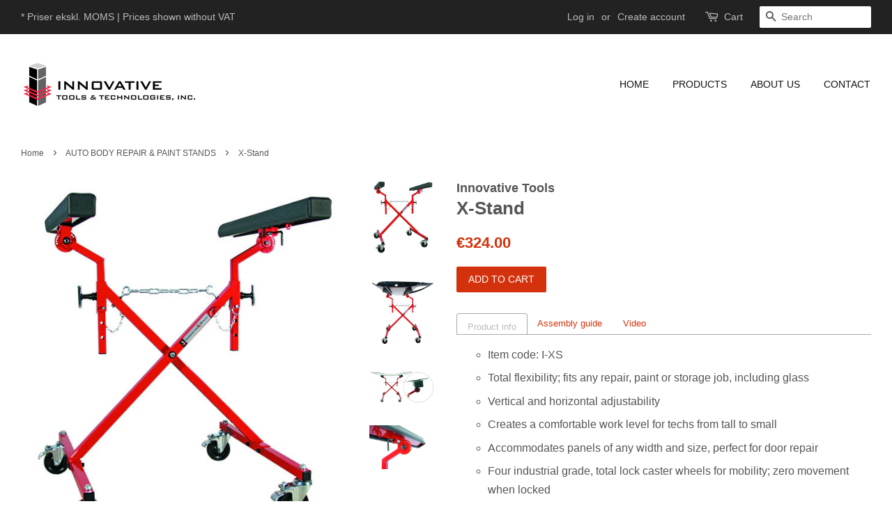

--- FILE ---
content_type: text/html; charset=utf-8
request_url: https://innovativetools.eu/collections/auto-body-repair-paint-stands/products/x-stand
body_size: 30595
content:


<!doctype html>
<!--[if lt IE 7]><html class="no-js lt-ie9 lt-ie8 lt-ie7" lang="en"> <![endif]-->
<!--[if IE 7]><html class="no-js lt-ie9 lt-ie8" lang="en"> <![endif]-->
<!--[if IE 8]><html class="no-js lt-ie9" lang="en"> <![endif]-->
<!--[if IE 9 ]><html class="ie9 no-js"> <![endif]-->
<!--[if (gt IE 9)|!(IE)]><!--> <html class="no-js"> <!--<![endif]-->
<head>
    <!-- Begin Exemptify messages -->
  <script>
  
    var m4u_ptxt = "Incl. VAT";
    var m4u_ex_vat_postfix_txt = "";</script>
  <!-- End Exemptify messages --><!-- Begin Exemptify price display -->
  <script async src="//www.modules4u.biz/shopify/exemptify/js/fix_prices_v1.js.php?shop=innovativetools-eu.myshopify.com&country=DK&vat=25&eu_aware&show_original_price&style=Y29sb3I6O2ZvbnQtc2l6ZTogMWVtO2ZvbnQtd2VpZ2h0OiBub3JtYWw7&inc_style=Y29sb3I6O2ZvbnQtc2l6ZTogMWVtO2ZvbnQtd2VpZ2h0OiBub3JtYWw7&vat_id_mandatory_eu&vat_included_setting=false&no_local_id&tax_included=false&shop_currency=EUR&actual_currency=EUR&num_currencies=1&customer_exempt=&current_country=DE"></script>
<!-- End Exemptify price display -->
  <!-- Basic page needs ================================================== -->
  <meta charset="utf-8">
  <meta http-equiv="X-UA-Compatible" content="IE=edge,chrome=1">

  

  <!-- Title and description ================================================== -->
  <title>
  Innovative Tools X Stand – Innovativetools.eu
  </title>

  
  <meta name="description" content="The Innovative X-Stand offers an unprecedented amount of mobility and versatility for your collision services auto body shop. Suitable for any car repair job">
  

  <!-- Social meta ================================================== -->
  

  <meta property="og:type" content="product">
  <meta property="og:title" content="X-Stand">
  <meta property="og:url" content="https://innovativetools.eu/products/x-stand">
  
  <meta property="og:image" content="http://innovativetools.eu/cdn/shop/products/I-XS_Glass_grande.jpg?v=1497180955">
  <meta property="og:image:secure_url" content="https://innovativetools.eu/cdn/shop/products/I-XS_Glass_grande.jpg?v=1497180955">
  
  <meta property="og:image" content="http://innovativetools.eu/cdn/shop/products/I-XS_Door_F_grande.jpg?v=1497180952">
  <meta property="og:image:secure_url" content="https://innovativetools.eu/cdn/shop/products/I-XS_Door_F_grande.jpg?v=1497180952">
  
  <meta property="og:image" content="http://innovativetools.eu/cdn/shop/products/I-XS_cut_chain_grande.jpg?v=1497180952">
  <meta property="og:image:secure_url" content="https://innovativetools.eu/cdn/shop/products/I-XS_cut_chain_grande.jpg?v=1497180952">
  
  <meta property="og:price:amount" content="324.00">
  <meta property="og:price:currency" content="EUR">


  <meta property="og:description" content="The Innovative X-Stand offers an unprecedented amount of mobility and versatility for your collision services auto body shop. Suitable for any car repair job">

<meta property="og:site_name" content="Innovativetools.eu">


  <meta name="twitter:card" content="summary">



  <meta name="twitter:title" content="X-Stand">
  <meta name="twitter:description" content="
Product info
Assembly guide
Video




Item code: I-XS
Total flexibility; fits any repair, paint or storage job, including glass
Vertical and horizontal adjustability
Creates a comfortable work level ">



  <!-- Helpers ================================================== -->
  <link rel="canonical" href="https://innovativetools.eu/products/x-stand">
  <meta name="viewport" content="width=device-width,initial-scale=1">
  <meta name="theme-color" content="#d3320c">

  <!-- CSS ================================================== -->
  <link href="//innovativetools.eu/cdn/shop/t/2/assets/timber.scss.css?v=33542802151762651701745499" rel="stylesheet" type="text/css" media="all" />
  <link href="//innovativetools.eu/cdn/shop/t/2/assets/theme.scss.css?v=87169380545642130041701745499" rel="stylesheet" type="text/css" media="all" />

  




  <script>
    window.theme = window.theme || {};

    var theme = {
      strings: {
        zoomClose: "Close (Esc)",
        zoomPrev: "Previous (Left arrow key)",
        zoomNext: "Next (Right arrow key)"
      },
      settings: {
        // Adding some settings to allow the editor to update correctly when they are changed
        themeBgImage: false,
        customBgImage: '',
        enableWideLayout: true,
        typeAccentTransform: true,
        typeAccentSpacing: false,
        baseFontSize: '16px',
        headerBaseFontSize: '26px',
        accentFontSize: '14px'
      },
      variables: {
        mediaQueryMedium: 'screen and (max-width: 768px)',
        bpSmall: false
      },
      moneyFormat: "\u003cspan class=money\u003e€{{amount}}\u003c\/span\u003e"
     
    }
  </script>

  <!-- Header hook for plugins ================================================== -->
  <!-- "snippets/buddha-megamenu-before.liquid" was not rendered, the associated app was uninstalled -->
  <!-- "snippets/buddha-megamenu.liquid" was not rendered, the associated app was uninstalled -->
  <script>window.performance && window.performance.mark && window.performance.mark('shopify.content_for_header.start');</script><meta id="shopify-digital-wallet" name="shopify-digital-wallet" content="/20786053/digital_wallets/dialog">
<meta name="shopify-checkout-api-token" content="74800ff8874b46c2f37280e3399b8ffb">
<link rel="alternate" type="application/json+oembed" href="https://innovativetools.eu/products/x-stand.oembed">
<script async="async" src="/checkouts/internal/preloads.js?locale=en-DE"></script>
<link rel="preconnect" href="https://shop.app" crossorigin="anonymous">
<script async="async" src="https://shop.app/checkouts/internal/preloads.js?locale=en-DE&shop_id=20786053" crossorigin="anonymous"></script>
<script id="apple-pay-shop-capabilities" type="application/json">{"shopId":20786053,"countryCode":"DK","currencyCode":"EUR","merchantCapabilities":["supports3DS"],"merchantId":"gid:\/\/shopify\/Shop\/20786053","merchantName":"Innovativetools.eu","requiredBillingContactFields":["postalAddress","email","phone"],"requiredShippingContactFields":["postalAddress","email","phone"],"shippingType":"shipping","supportedNetworks":["visa","maestro","masterCard","amex"],"total":{"type":"pending","label":"Innovativetools.eu","amount":"1.00"},"shopifyPaymentsEnabled":true,"supportsSubscriptions":true}</script>
<script id="shopify-features" type="application/json">{"accessToken":"74800ff8874b46c2f37280e3399b8ffb","betas":["rich-media-storefront-analytics"],"domain":"innovativetools.eu","predictiveSearch":true,"shopId":20786053,"locale":"en"}</script>
<script>var Shopify = Shopify || {};
Shopify.shop = "innovativetools-eu.myshopify.com";
Shopify.locale = "en";
Shopify.currency = {"active":"EUR","rate":"1.0"};
Shopify.country = "DE";
Shopify.theme = {"name":"Minimal","id":168439429,"schema_name":"Minimal","schema_version":"3.2.0","theme_store_id":380,"role":"main"};
Shopify.theme.handle = "null";
Shopify.theme.style = {"id":null,"handle":null};
Shopify.cdnHost = "innovativetools.eu/cdn";
Shopify.routes = Shopify.routes || {};
Shopify.routes.root = "/";</script>
<script type="module">!function(o){(o.Shopify=o.Shopify||{}).modules=!0}(window);</script>
<script>!function(o){function n(){var o=[];function n(){o.push(Array.prototype.slice.apply(arguments))}return n.q=o,n}var t=o.Shopify=o.Shopify||{};t.loadFeatures=n(),t.autoloadFeatures=n()}(window);</script>
<script>
  window.ShopifyPay = window.ShopifyPay || {};
  window.ShopifyPay.apiHost = "shop.app\/pay";
  window.ShopifyPay.redirectState = null;
</script>
<script id="shop-js-analytics" type="application/json">{"pageType":"product"}</script>
<script defer="defer" async type="module" src="//innovativetools.eu/cdn/shopifycloud/shop-js/modules/v2/client.init-shop-cart-sync_BT-GjEfc.en.esm.js"></script>
<script defer="defer" async type="module" src="//innovativetools.eu/cdn/shopifycloud/shop-js/modules/v2/chunk.common_D58fp_Oc.esm.js"></script>
<script defer="defer" async type="module" src="//innovativetools.eu/cdn/shopifycloud/shop-js/modules/v2/chunk.modal_xMitdFEc.esm.js"></script>
<script type="module">
  await import("//innovativetools.eu/cdn/shopifycloud/shop-js/modules/v2/client.init-shop-cart-sync_BT-GjEfc.en.esm.js");
await import("//innovativetools.eu/cdn/shopifycloud/shop-js/modules/v2/chunk.common_D58fp_Oc.esm.js");
await import("//innovativetools.eu/cdn/shopifycloud/shop-js/modules/v2/chunk.modal_xMitdFEc.esm.js");

  window.Shopify.SignInWithShop?.initShopCartSync?.({"fedCMEnabled":true,"windoidEnabled":true});

</script>
<script>
  window.Shopify = window.Shopify || {};
  if (!window.Shopify.featureAssets) window.Shopify.featureAssets = {};
  window.Shopify.featureAssets['shop-js'] = {"shop-cart-sync":["modules/v2/client.shop-cart-sync_DZOKe7Ll.en.esm.js","modules/v2/chunk.common_D58fp_Oc.esm.js","modules/v2/chunk.modal_xMitdFEc.esm.js"],"init-fed-cm":["modules/v2/client.init-fed-cm_B6oLuCjv.en.esm.js","modules/v2/chunk.common_D58fp_Oc.esm.js","modules/v2/chunk.modal_xMitdFEc.esm.js"],"shop-cash-offers":["modules/v2/client.shop-cash-offers_D2sdYoxE.en.esm.js","modules/v2/chunk.common_D58fp_Oc.esm.js","modules/v2/chunk.modal_xMitdFEc.esm.js"],"shop-login-button":["modules/v2/client.shop-login-button_QeVjl5Y3.en.esm.js","modules/v2/chunk.common_D58fp_Oc.esm.js","modules/v2/chunk.modal_xMitdFEc.esm.js"],"pay-button":["modules/v2/client.pay-button_DXTOsIq6.en.esm.js","modules/v2/chunk.common_D58fp_Oc.esm.js","modules/v2/chunk.modal_xMitdFEc.esm.js"],"shop-button":["modules/v2/client.shop-button_DQZHx9pm.en.esm.js","modules/v2/chunk.common_D58fp_Oc.esm.js","modules/v2/chunk.modal_xMitdFEc.esm.js"],"avatar":["modules/v2/client.avatar_BTnouDA3.en.esm.js"],"init-windoid":["modules/v2/client.init-windoid_CR1B-cfM.en.esm.js","modules/v2/chunk.common_D58fp_Oc.esm.js","modules/v2/chunk.modal_xMitdFEc.esm.js"],"init-shop-for-new-customer-accounts":["modules/v2/client.init-shop-for-new-customer-accounts_C_vY_xzh.en.esm.js","modules/v2/client.shop-login-button_QeVjl5Y3.en.esm.js","modules/v2/chunk.common_D58fp_Oc.esm.js","modules/v2/chunk.modal_xMitdFEc.esm.js"],"init-shop-email-lookup-coordinator":["modules/v2/client.init-shop-email-lookup-coordinator_BI7n9ZSv.en.esm.js","modules/v2/chunk.common_D58fp_Oc.esm.js","modules/v2/chunk.modal_xMitdFEc.esm.js"],"init-shop-cart-sync":["modules/v2/client.init-shop-cart-sync_BT-GjEfc.en.esm.js","modules/v2/chunk.common_D58fp_Oc.esm.js","modules/v2/chunk.modal_xMitdFEc.esm.js"],"shop-toast-manager":["modules/v2/client.shop-toast-manager_DiYdP3xc.en.esm.js","modules/v2/chunk.common_D58fp_Oc.esm.js","modules/v2/chunk.modal_xMitdFEc.esm.js"],"init-customer-accounts":["modules/v2/client.init-customer-accounts_D9ZNqS-Q.en.esm.js","modules/v2/client.shop-login-button_QeVjl5Y3.en.esm.js","modules/v2/chunk.common_D58fp_Oc.esm.js","modules/v2/chunk.modal_xMitdFEc.esm.js"],"init-customer-accounts-sign-up":["modules/v2/client.init-customer-accounts-sign-up_iGw4briv.en.esm.js","modules/v2/client.shop-login-button_QeVjl5Y3.en.esm.js","modules/v2/chunk.common_D58fp_Oc.esm.js","modules/v2/chunk.modal_xMitdFEc.esm.js"],"shop-follow-button":["modules/v2/client.shop-follow-button_CqMgW2wH.en.esm.js","modules/v2/chunk.common_D58fp_Oc.esm.js","modules/v2/chunk.modal_xMitdFEc.esm.js"],"checkout-modal":["modules/v2/client.checkout-modal_xHeaAweL.en.esm.js","modules/v2/chunk.common_D58fp_Oc.esm.js","modules/v2/chunk.modal_xMitdFEc.esm.js"],"shop-login":["modules/v2/client.shop-login_D91U-Q7h.en.esm.js","modules/v2/chunk.common_D58fp_Oc.esm.js","modules/v2/chunk.modal_xMitdFEc.esm.js"],"lead-capture":["modules/v2/client.lead-capture_BJmE1dJe.en.esm.js","modules/v2/chunk.common_D58fp_Oc.esm.js","modules/v2/chunk.modal_xMitdFEc.esm.js"],"payment-terms":["modules/v2/client.payment-terms_Ci9AEqFq.en.esm.js","modules/v2/chunk.common_D58fp_Oc.esm.js","modules/v2/chunk.modal_xMitdFEc.esm.js"]};
</script>
<script id="__st">var __st={"a":20786053,"offset":3600,"reqid":"1c692612-7b84-40a4-a310-80d478cf3e34-1769153583","pageurl":"innovativetools.eu\/collections\/auto-body-repair-paint-stands\/products\/x-stand","u":"57f8715cad88","p":"product","rtyp":"product","rid":8129772805};</script>
<script>window.ShopifyPaypalV4VisibilityTracking = true;</script>
<script id="captcha-bootstrap">!function(){'use strict';const t='contact',e='account',n='new_comment',o=[[t,t],['blogs',n],['comments',n],[t,'customer']],c=[[e,'customer_login'],[e,'guest_login'],[e,'recover_customer_password'],[e,'create_customer']],r=t=>t.map((([t,e])=>`form[action*='/${t}']:not([data-nocaptcha='true']) input[name='form_type'][value='${e}']`)).join(','),a=t=>()=>t?[...document.querySelectorAll(t)].map((t=>t.form)):[];function s(){const t=[...o],e=r(t);return a(e)}const i='password',u='form_key',d=['recaptcha-v3-token','g-recaptcha-response','h-captcha-response',i],f=()=>{try{return window.sessionStorage}catch{return}},m='__shopify_v',_=t=>t.elements[u];function p(t,e,n=!1){try{const o=window.sessionStorage,c=JSON.parse(o.getItem(e)),{data:r}=function(t){const{data:e,action:n}=t;return t[m]||n?{data:e,action:n}:{data:t,action:n}}(c);for(const[e,n]of Object.entries(r))t.elements[e]&&(t.elements[e].value=n);n&&o.removeItem(e)}catch(o){console.error('form repopulation failed',{error:o})}}const l='form_type',E='cptcha';function T(t){t.dataset[E]=!0}const w=window,h=w.document,L='Shopify',v='ce_forms',y='captcha';let A=!1;((t,e)=>{const n=(g='f06e6c50-85a8-45c8-87d0-21a2b65856fe',I='https://cdn.shopify.com/shopifycloud/storefront-forms-hcaptcha/ce_storefront_forms_captcha_hcaptcha.v1.5.2.iife.js',D={infoText:'Protected by hCaptcha',privacyText:'Privacy',termsText:'Terms'},(t,e,n)=>{const o=w[L][v],c=o.bindForm;if(c)return c(t,g,e,D).then(n);var r;o.q.push([[t,g,e,D],n]),r=I,A||(h.body.append(Object.assign(h.createElement('script'),{id:'captcha-provider',async:!0,src:r})),A=!0)});var g,I,D;w[L]=w[L]||{},w[L][v]=w[L][v]||{},w[L][v].q=[],w[L][y]=w[L][y]||{},w[L][y].protect=function(t,e){n(t,void 0,e),T(t)},Object.freeze(w[L][y]),function(t,e,n,w,h,L){const[v,y,A,g]=function(t,e,n){const i=e?o:[],u=t?c:[],d=[...i,...u],f=r(d),m=r(i),_=r(d.filter((([t,e])=>n.includes(e))));return[a(f),a(m),a(_),s()]}(w,h,L),I=t=>{const e=t.target;return e instanceof HTMLFormElement?e:e&&e.form},D=t=>v().includes(t);t.addEventListener('submit',(t=>{const e=I(t);if(!e)return;const n=D(e)&&!e.dataset.hcaptchaBound&&!e.dataset.recaptchaBound,o=_(e),c=g().includes(e)&&(!o||!o.value);(n||c)&&t.preventDefault(),c&&!n&&(function(t){try{if(!f())return;!function(t){const e=f();if(!e)return;const n=_(t);if(!n)return;const o=n.value;o&&e.removeItem(o)}(t);const e=Array.from(Array(32),(()=>Math.random().toString(36)[2])).join('');!function(t,e){_(t)||t.append(Object.assign(document.createElement('input'),{type:'hidden',name:u})),t.elements[u].value=e}(t,e),function(t,e){const n=f();if(!n)return;const o=[...t.querySelectorAll(`input[type='${i}']`)].map((({name:t})=>t)),c=[...d,...o],r={};for(const[a,s]of new FormData(t).entries())c.includes(a)||(r[a]=s);n.setItem(e,JSON.stringify({[m]:1,action:t.action,data:r}))}(t,e)}catch(e){console.error('failed to persist form',e)}}(e),e.submit())}));const S=(t,e)=>{t&&!t.dataset[E]&&(n(t,e.some((e=>e===t))),T(t))};for(const o of['focusin','change'])t.addEventListener(o,(t=>{const e=I(t);D(e)&&S(e,y())}));const B=e.get('form_key'),M=e.get(l),P=B&&M;t.addEventListener('DOMContentLoaded',(()=>{const t=y();if(P)for(const e of t)e.elements[l].value===M&&p(e,B);[...new Set([...A(),...v().filter((t=>'true'===t.dataset.shopifyCaptcha))])].forEach((e=>S(e,t)))}))}(h,new URLSearchParams(w.location.search),n,t,e,['guest_login'])})(!0,!0)}();</script>
<script integrity="sha256-4kQ18oKyAcykRKYeNunJcIwy7WH5gtpwJnB7kiuLZ1E=" data-source-attribution="shopify.loadfeatures" defer="defer" src="//innovativetools.eu/cdn/shopifycloud/storefront/assets/storefront/load_feature-a0a9edcb.js" crossorigin="anonymous"></script>
<script crossorigin="anonymous" defer="defer" src="//innovativetools.eu/cdn/shopifycloud/storefront/assets/shopify_pay/storefront-65b4c6d7.js?v=20250812"></script>
<script data-source-attribution="shopify.dynamic_checkout.dynamic.init">var Shopify=Shopify||{};Shopify.PaymentButton=Shopify.PaymentButton||{isStorefrontPortableWallets:!0,init:function(){window.Shopify.PaymentButton.init=function(){};var t=document.createElement("script");t.src="https://innovativetools.eu/cdn/shopifycloud/portable-wallets/latest/portable-wallets.en.js",t.type="module",document.head.appendChild(t)}};
</script>
<script data-source-attribution="shopify.dynamic_checkout.buyer_consent">
  function portableWalletsHideBuyerConsent(e){var t=document.getElementById("shopify-buyer-consent"),n=document.getElementById("shopify-subscription-policy-button");t&&n&&(t.classList.add("hidden"),t.setAttribute("aria-hidden","true"),n.removeEventListener("click",e))}function portableWalletsShowBuyerConsent(e){var t=document.getElementById("shopify-buyer-consent"),n=document.getElementById("shopify-subscription-policy-button");t&&n&&(t.classList.remove("hidden"),t.removeAttribute("aria-hidden"),n.addEventListener("click",e))}window.Shopify?.PaymentButton&&(window.Shopify.PaymentButton.hideBuyerConsent=portableWalletsHideBuyerConsent,window.Shopify.PaymentButton.showBuyerConsent=portableWalletsShowBuyerConsent);
</script>
<script data-source-attribution="shopify.dynamic_checkout.cart.bootstrap">document.addEventListener("DOMContentLoaded",(function(){function t(){return document.querySelector("shopify-accelerated-checkout-cart, shopify-accelerated-checkout")}if(t())Shopify.PaymentButton.init();else{new MutationObserver((function(e,n){t()&&(Shopify.PaymentButton.init(),n.disconnect())})).observe(document.body,{childList:!0,subtree:!0})}}));
</script>
<link id="shopify-accelerated-checkout-styles" rel="stylesheet" media="screen" href="https://innovativetools.eu/cdn/shopifycloud/portable-wallets/latest/accelerated-checkout-backwards-compat.css" crossorigin="anonymous">
<style id="shopify-accelerated-checkout-cart">
        #shopify-buyer-consent {
  margin-top: 1em;
  display: inline-block;
  width: 100%;
}

#shopify-buyer-consent.hidden {
  display: none;
}

#shopify-subscription-policy-button {
  background: none;
  border: none;
  padding: 0;
  text-decoration: underline;
  font-size: inherit;
  cursor: pointer;
}

#shopify-subscription-policy-button::before {
  box-shadow: none;
}

      </style>

<script>window.performance && window.performance.mark && window.performance.mark('shopify.content_for_header.end');</script>
 
  

<!--[if lt IE 9]>
<script src="//cdnjs.cloudflare.com/ajax/libs/html5shiv/3.7.2/html5shiv.min.js" type="text/javascript"></script>
<link href="//innovativetools.eu/cdn/shop/t/2/assets/respond-proxy.html" id="respond-proxy" rel="respond-proxy" />
<link href="//innovativetools.eu/search?q=77b3cedcfbf9667098b7e015c73c658a" id="respond-redirect" rel="respond-redirect" />
<script src="//innovativetools.eu/search?q=77b3cedcfbf9667098b7e015c73c658a" type="text/javascript"></script>
<![endif]-->


  <script src="//ajax.googleapis.com/ajax/libs/jquery/2.2.3/jquery.min.js" type="text/javascript"></script>

  
  

<link rel="alternate" hreflang="en" href="http://innovativetools.eu/products/x-stand" /><link rel="alternate" hreflang="da" href="http://da.innovativetools.eu/products/x-stand" /><link rel="alternate" hreflang="de" href="http://de.innovativetools.eu/products/x-stand" /><link href="https://monorail-edge.shopifysvc.com" rel="dns-prefetch">
<script>(function(){if ("sendBeacon" in navigator && "performance" in window) {try {var session_token_from_headers = performance.getEntriesByType('navigation')[0].serverTiming.find(x => x.name == '_s').description;} catch {var session_token_from_headers = undefined;}var session_cookie_matches = document.cookie.match(/_shopify_s=([^;]*)/);var session_token_from_cookie = session_cookie_matches && session_cookie_matches.length === 2 ? session_cookie_matches[1] : "";var session_token = session_token_from_headers || session_token_from_cookie || "";function handle_abandonment_event(e) {var entries = performance.getEntries().filter(function(entry) {return /monorail-edge.shopifysvc.com/.test(entry.name);});if (!window.abandonment_tracked && entries.length === 0) {window.abandonment_tracked = true;var currentMs = Date.now();var navigation_start = performance.timing.navigationStart;var payload = {shop_id: 20786053,url: window.location.href,navigation_start,duration: currentMs - navigation_start,session_token,page_type: "product"};window.navigator.sendBeacon("https://monorail-edge.shopifysvc.com/v1/produce", JSON.stringify({schema_id: "online_store_buyer_site_abandonment/1.1",payload: payload,metadata: {event_created_at_ms: currentMs,event_sent_at_ms: currentMs}}));}}window.addEventListener('pagehide', handle_abandonment_event);}}());</script>
<script id="web-pixels-manager-setup">(function e(e,d,r,n,o){if(void 0===o&&(o={}),!Boolean(null===(a=null===(i=window.Shopify)||void 0===i?void 0:i.analytics)||void 0===a?void 0:a.replayQueue)){var i,a;window.Shopify=window.Shopify||{};var t=window.Shopify;t.analytics=t.analytics||{};var s=t.analytics;s.replayQueue=[],s.publish=function(e,d,r){return s.replayQueue.push([e,d,r]),!0};try{self.performance.mark("wpm:start")}catch(e){}var l=function(){var e={modern:/Edge?\/(1{2}[4-9]|1[2-9]\d|[2-9]\d{2}|\d{4,})\.\d+(\.\d+|)|Firefox\/(1{2}[4-9]|1[2-9]\d|[2-9]\d{2}|\d{4,})\.\d+(\.\d+|)|Chrom(ium|e)\/(9{2}|\d{3,})\.\d+(\.\d+|)|(Maci|X1{2}).+ Version\/(15\.\d+|(1[6-9]|[2-9]\d|\d{3,})\.\d+)([,.]\d+|)( \(\w+\)|)( Mobile\/\w+|) Safari\/|Chrome.+OPR\/(9{2}|\d{3,})\.\d+\.\d+|(CPU[ +]OS|iPhone[ +]OS|CPU[ +]iPhone|CPU IPhone OS|CPU iPad OS)[ +]+(15[._]\d+|(1[6-9]|[2-9]\d|\d{3,})[._]\d+)([._]\d+|)|Android:?[ /-](13[3-9]|1[4-9]\d|[2-9]\d{2}|\d{4,})(\.\d+|)(\.\d+|)|Android.+Firefox\/(13[5-9]|1[4-9]\d|[2-9]\d{2}|\d{4,})\.\d+(\.\d+|)|Android.+Chrom(ium|e)\/(13[3-9]|1[4-9]\d|[2-9]\d{2}|\d{4,})\.\d+(\.\d+|)|SamsungBrowser\/([2-9]\d|\d{3,})\.\d+/,legacy:/Edge?\/(1[6-9]|[2-9]\d|\d{3,})\.\d+(\.\d+|)|Firefox\/(5[4-9]|[6-9]\d|\d{3,})\.\d+(\.\d+|)|Chrom(ium|e)\/(5[1-9]|[6-9]\d|\d{3,})\.\d+(\.\d+|)([\d.]+$|.*Safari\/(?![\d.]+ Edge\/[\d.]+$))|(Maci|X1{2}).+ Version\/(10\.\d+|(1[1-9]|[2-9]\d|\d{3,})\.\d+)([,.]\d+|)( \(\w+\)|)( Mobile\/\w+|) Safari\/|Chrome.+OPR\/(3[89]|[4-9]\d|\d{3,})\.\d+\.\d+|(CPU[ +]OS|iPhone[ +]OS|CPU[ +]iPhone|CPU IPhone OS|CPU iPad OS)[ +]+(10[._]\d+|(1[1-9]|[2-9]\d|\d{3,})[._]\d+)([._]\d+|)|Android:?[ /-](13[3-9]|1[4-9]\d|[2-9]\d{2}|\d{4,})(\.\d+|)(\.\d+|)|Mobile Safari.+OPR\/([89]\d|\d{3,})\.\d+\.\d+|Android.+Firefox\/(13[5-9]|1[4-9]\d|[2-9]\d{2}|\d{4,})\.\d+(\.\d+|)|Android.+Chrom(ium|e)\/(13[3-9]|1[4-9]\d|[2-9]\d{2}|\d{4,})\.\d+(\.\d+|)|Android.+(UC? ?Browser|UCWEB|U3)[ /]?(15\.([5-9]|\d{2,})|(1[6-9]|[2-9]\d|\d{3,})\.\d+)\.\d+|SamsungBrowser\/(5\.\d+|([6-9]|\d{2,})\.\d+)|Android.+MQ{2}Browser\/(14(\.(9|\d{2,})|)|(1[5-9]|[2-9]\d|\d{3,})(\.\d+|))(\.\d+|)|K[Aa][Ii]OS\/(3\.\d+|([4-9]|\d{2,})\.\d+)(\.\d+|)/},d=e.modern,r=e.legacy,n=navigator.userAgent;return n.match(d)?"modern":n.match(r)?"legacy":"unknown"}(),u="modern"===l?"modern":"legacy",c=(null!=n?n:{modern:"",legacy:""})[u],f=function(e){return[e.baseUrl,"/wpm","/b",e.hashVersion,"modern"===e.buildTarget?"m":"l",".js"].join("")}({baseUrl:d,hashVersion:r,buildTarget:u}),m=function(e){var d=e.version,r=e.bundleTarget,n=e.surface,o=e.pageUrl,i=e.monorailEndpoint;return{emit:function(e){var a=e.status,t=e.errorMsg,s=(new Date).getTime(),l=JSON.stringify({metadata:{event_sent_at_ms:s},events:[{schema_id:"web_pixels_manager_load/3.1",payload:{version:d,bundle_target:r,page_url:o,status:a,surface:n,error_msg:t},metadata:{event_created_at_ms:s}}]});if(!i)return console&&console.warn&&console.warn("[Web Pixels Manager] No Monorail endpoint provided, skipping logging."),!1;try{return self.navigator.sendBeacon.bind(self.navigator)(i,l)}catch(e){}var u=new XMLHttpRequest;try{return u.open("POST",i,!0),u.setRequestHeader("Content-Type","text/plain"),u.send(l),!0}catch(e){return console&&console.warn&&console.warn("[Web Pixels Manager] Got an unhandled error while logging to Monorail."),!1}}}}({version:r,bundleTarget:l,surface:e.surface,pageUrl:self.location.href,monorailEndpoint:e.monorailEndpoint});try{o.browserTarget=l,function(e){var d=e.src,r=e.async,n=void 0===r||r,o=e.onload,i=e.onerror,a=e.sri,t=e.scriptDataAttributes,s=void 0===t?{}:t,l=document.createElement("script"),u=document.querySelector("head"),c=document.querySelector("body");if(l.async=n,l.src=d,a&&(l.integrity=a,l.crossOrigin="anonymous"),s)for(var f in s)if(Object.prototype.hasOwnProperty.call(s,f))try{l.dataset[f]=s[f]}catch(e){}if(o&&l.addEventListener("load",o),i&&l.addEventListener("error",i),u)u.appendChild(l);else{if(!c)throw new Error("Did not find a head or body element to append the script");c.appendChild(l)}}({src:f,async:!0,onload:function(){if(!function(){var e,d;return Boolean(null===(d=null===(e=window.Shopify)||void 0===e?void 0:e.analytics)||void 0===d?void 0:d.initialized)}()){var d=window.webPixelsManager.init(e)||void 0;if(d){var r=window.Shopify.analytics;r.replayQueue.forEach((function(e){var r=e[0],n=e[1],o=e[2];d.publishCustomEvent(r,n,o)})),r.replayQueue=[],r.publish=d.publishCustomEvent,r.visitor=d.visitor,r.initialized=!0}}},onerror:function(){return m.emit({status:"failed",errorMsg:"".concat(f," has failed to load")})},sri:function(e){var d=/^sha384-[A-Za-z0-9+/=]+$/;return"string"==typeof e&&d.test(e)}(c)?c:"",scriptDataAttributes:o}),m.emit({status:"loading"})}catch(e){m.emit({status:"failed",errorMsg:(null==e?void 0:e.message)||"Unknown error"})}}})({shopId: 20786053,storefrontBaseUrl: "https://innovativetools.eu",extensionsBaseUrl: "https://extensions.shopifycdn.com/cdn/shopifycloud/web-pixels-manager",monorailEndpoint: "https://monorail-edge.shopifysvc.com/unstable/produce_batch",surface: "storefront-renderer",enabledBetaFlags: ["2dca8a86"],webPixelsConfigList: [{"id":"shopify-app-pixel","configuration":"{}","eventPayloadVersion":"v1","runtimeContext":"STRICT","scriptVersion":"0450","apiClientId":"shopify-pixel","type":"APP","privacyPurposes":["ANALYTICS","MARKETING"]},{"id":"shopify-custom-pixel","eventPayloadVersion":"v1","runtimeContext":"LAX","scriptVersion":"0450","apiClientId":"shopify-pixel","type":"CUSTOM","privacyPurposes":["ANALYTICS","MARKETING"]}],isMerchantRequest: false,initData: {"shop":{"name":"Innovativetools.eu","paymentSettings":{"currencyCode":"EUR"},"myshopifyDomain":"innovativetools-eu.myshopify.com","countryCode":"DK","storefrontUrl":"https:\/\/innovativetools.eu"},"customer":null,"cart":null,"checkout":null,"productVariants":[{"price":{"amount":324.0,"currencyCode":"EUR"},"product":{"title":"X-Stand","vendor":"Innovative Tools","id":"8129772805","untranslatedTitle":"X-Stand","url":"\/products\/x-stand","type":"Paint stand"},"id":"31335628869","image":{"src":"\/\/innovativetools.eu\/cdn\/shop\/products\/I-XS_cut_chain.jpg?v=1497180952"},"sku":"I-XS","title":"Default Title","untranslatedTitle":"Default Title"}],"purchasingCompany":null},},"https://innovativetools.eu/cdn","fcfee988w5aeb613cpc8e4bc33m6693e112",{"modern":"","legacy":""},{"shopId":"20786053","storefrontBaseUrl":"https:\/\/innovativetools.eu","extensionBaseUrl":"https:\/\/extensions.shopifycdn.com\/cdn\/shopifycloud\/web-pixels-manager","surface":"storefront-renderer","enabledBetaFlags":"[\"2dca8a86\"]","isMerchantRequest":"false","hashVersion":"fcfee988w5aeb613cpc8e4bc33m6693e112","publish":"custom","events":"[[\"page_viewed\",{}],[\"product_viewed\",{\"productVariant\":{\"price\":{\"amount\":324.0,\"currencyCode\":\"EUR\"},\"product\":{\"title\":\"X-Stand\",\"vendor\":\"Innovative Tools\",\"id\":\"8129772805\",\"untranslatedTitle\":\"X-Stand\",\"url\":\"\/products\/x-stand\",\"type\":\"Paint stand\"},\"id\":\"31335628869\",\"image\":{\"src\":\"\/\/innovativetools.eu\/cdn\/shop\/products\/I-XS_cut_chain.jpg?v=1497180952\"},\"sku\":\"I-XS\",\"title\":\"Default Title\",\"untranslatedTitle\":\"Default Title\"}}]]"});</script><script>
  window.ShopifyAnalytics = window.ShopifyAnalytics || {};
  window.ShopifyAnalytics.meta = window.ShopifyAnalytics.meta || {};
  window.ShopifyAnalytics.meta.currency = 'EUR';
  var meta = {"product":{"id":8129772805,"gid":"gid:\/\/shopify\/Product\/8129772805","vendor":"Innovative Tools","type":"Paint stand","handle":"x-stand","variants":[{"id":31335628869,"price":32400,"name":"X-Stand","public_title":null,"sku":"I-XS"}],"remote":false},"page":{"pageType":"product","resourceType":"product","resourceId":8129772805,"requestId":"1c692612-7b84-40a4-a310-80d478cf3e34-1769153583"}};
  for (var attr in meta) {
    window.ShopifyAnalytics.meta[attr] = meta[attr];
  }
</script>
<script class="analytics">
  (function () {
    var customDocumentWrite = function(content) {
      var jquery = null;

      if (window.jQuery) {
        jquery = window.jQuery;
      } else if (window.Checkout && window.Checkout.$) {
        jquery = window.Checkout.$;
      }

      if (jquery) {
        jquery('body').append(content);
      }
    };

    var hasLoggedConversion = function(token) {
      if (token) {
        return document.cookie.indexOf('loggedConversion=' + token) !== -1;
      }
      return false;
    }

    var setCookieIfConversion = function(token) {
      if (token) {
        var twoMonthsFromNow = new Date(Date.now());
        twoMonthsFromNow.setMonth(twoMonthsFromNow.getMonth() + 2);

        document.cookie = 'loggedConversion=' + token + '; expires=' + twoMonthsFromNow;
      }
    }

    var trekkie = window.ShopifyAnalytics.lib = window.trekkie = window.trekkie || [];
    if (trekkie.integrations) {
      return;
    }
    trekkie.methods = [
      'identify',
      'page',
      'ready',
      'track',
      'trackForm',
      'trackLink'
    ];
    trekkie.factory = function(method) {
      return function() {
        var args = Array.prototype.slice.call(arguments);
        args.unshift(method);
        trekkie.push(args);
        return trekkie;
      };
    };
    for (var i = 0; i < trekkie.methods.length; i++) {
      var key = trekkie.methods[i];
      trekkie[key] = trekkie.factory(key);
    }
    trekkie.load = function(config) {
      trekkie.config = config || {};
      trekkie.config.initialDocumentCookie = document.cookie;
      var first = document.getElementsByTagName('script')[0];
      var script = document.createElement('script');
      script.type = 'text/javascript';
      script.onerror = function(e) {
        var scriptFallback = document.createElement('script');
        scriptFallback.type = 'text/javascript';
        scriptFallback.onerror = function(error) {
                var Monorail = {
      produce: function produce(monorailDomain, schemaId, payload) {
        var currentMs = new Date().getTime();
        var event = {
          schema_id: schemaId,
          payload: payload,
          metadata: {
            event_created_at_ms: currentMs,
            event_sent_at_ms: currentMs
          }
        };
        return Monorail.sendRequest("https://" + monorailDomain + "/v1/produce", JSON.stringify(event));
      },
      sendRequest: function sendRequest(endpointUrl, payload) {
        // Try the sendBeacon API
        if (window && window.navigator && typeof window.navigator.sendBeacon === 'function' && typeof window.Blob === 'function' && !Monorail.isIos12()) {
          var blobData = new window.Blob([payload], {
            type: 'text/plain'
          });

          if (window.navigator.sendBeacon(endpointUrl, blobData)) {
            return true;
          } // sendBeacon was not successful

        } // XHR beacon

        var xhr = new XMLHttpRequest();

        try {
          xhr.open('POST', endpointUrl);
          xhr.setRequestHeader('Content-Type', 'text/plain');
          xhr.send(payload);
        } catch (e) {
          console.log(e);
        }

        return false;
      },
      isIos12: function isIos12() {
        return window.navigator.userAgent.lastIndexOf('iPhone; CPU iPhone OS 12_') !== -1 || window.navigator.userAgent.lastIndexOf('iPad; CPU OS 12_') !== -1;
      }
    };
    Monorail.produce('monorail-edge.shopifysvc.com',
      'trekkie_storefront_load_errors/1.1',
      {shop_id: 20786053,
      theme_id: 168439429,
      app_name: "storefront",
      context_url: window.location.href,
      source_url: "//innovativetools.eu/cdn/s/trekkie.storefront.8d95595f799fbf7e1d32231b9a28fd43b70c67d3.min.js"});

        };
        scriptFallback.async = true;
        scriptFallback.src = '//innovativetools.eu/cdn/s/trekkie.storefront.8d95595f799fbf7e1d32231b9a28fd43b70c67d3.min.js';
        first.parentNode.insertBefore(scriptFallback, first);
      };
      script.async = true;
      script.src = '//innovativetools.eu/cdn/s/trekkie.storefront.8d95595f799fbf7e1d32231b9a28fd43b70c67d3.min.js';
      first.parentNode.insertBefore(script, first);
    };
    trekkie.load(
      {"Trekkie":{"appName":"storefront","development":false,"defaultAttributes":{"shopId":20786053,"isMerchantRequest":null,"themeId":168439429,"themeCityHash":"1734033074204259007","contentLanguage":"en","currency":"EUR","eventMetadataId":"8393fdd5-edfd-4557-ac26-21ec1eaed85d"},"isServerSideCookieWritingEnabled":true,"monorailRegion":"shop_domain","enabledBetaFlags":["65f19447"]},"Session Attribution":{},"S2S":{"facebookCapiEnabled":false,"source":"trekkie-storefront-renderer","apiClientId":580111}}
    );

    var loaded = false;
    trekkie.ready(function() {
      if (loaded) return;
      loaded = true;

      window.ShopifyAnalytics.lib = window.trekkie;

      var originalDocumentWrite = document.write;
      document.write = customDocumentWrite;
      try { window.ShopifyAnalytics.merchantGoogleAnalytics.call(this); } catch(error) {};
      document.write = originalDocumentWrite;

      window.ShopifyAnalytics.lib.page(null,{"pageType":"product","resourceType":"product","resourceId":8129772805,"requestId":"1c692612-7b84-40a4-a310-80d478cf3e34-1769153583","shopifyEmitted":true});

      var match = window.location.pathname.match(/checkouts\/(.+)\/(thank_you|post_purchase)/)
      var token = match? match[1]: undefined;
      if (!hasLoggedConversion(token)) {
        setCookieIfConversion(token);
        window.ShopifyAnalytics.lib.track("Viewed Product",{"currency":"EUR","variantId":31335628869,"productId":8129772805,"productGid":"gid:\/\/shopify\/Product\/8129772805","name":"X-Stand","price":"324.00","sku":"I-XS","brand":"Innovative Tools","variant":null,"category":"Paint stand","nonInteraction":true,"remote":false},undefined,undefined,{"shopifyEmitted":true});
      window.ShopifyAnalytics.lib.track("monorail:\/\/trekkie_storefront_viewed_product\/1.1",{"currency":"EUR","variantId":31335628869,"productId":8129772805,"productGid":"gid:\/\/shopify\/Product\/8129772805","name":"X-Stand","price":"324.00","sku":"I-XS","brand":"Innovative Tools","variant":null,"category":"Paint stand","nonInteraction":true,"remote":false,"referer":"https:\/\/innovativetools.eu\/collections\/auto-body-repair-paint-stands\/products\/x-stand"});
      }
    });


        var eventsListenerScript = document.createElement('script');
        eventsListenerScript.async = true;
        eventsListenerScript.src = "//innovativetools.eu/cdn/shopifycloud/storefront/assets/shop_events_listener-3da45d37.js";
        document.getElementsByTagName('head')[0].appendChild(eventsListenerScript);

})();</script>
  <script>
  if (!window.ga || (window.ga && typeof window.ga !== 'function')) {
    window.ga = function ga() {
      (window.ga.q = window.ga.q || []).push(arguments);
      if (window.Shopify && window.Shopify.analytics && typeof window.Shopify.analytics.publish === 'function') {
        window.Shopify.analytics.publish("ga_stub_called", {}, {sendTo: "google_osp_migration"});
      }
      console.error("Shopify's Google Analytics stub called with:", Array.from(arguments), "\nSee https://help.shopify.com/manual/promoting-marketing/pixels/pixel-migration#google for more information.");
    };
    if (window.Shopify && window.Shopify.analytics && typeof window.Shopify.analytics.publish === 'function') {
      window.Shopify.analytics.publish("ga_stub_initialized", {}, {sendTo: "google_osp_migration"});
    }
  }
</script>
<script
  defer
  src="https://innovativetools.eu/cdn/shopifycloud/perf-kit/shopify-perf-kit-3.0.4.min.js"
  data-application="storefront-renderer"
  data-shop-id="20786053"
  data-render-region="gcp-us-east1"
  data-page-type="product"
  data-theme-instance-id="168439429"
  data-theme-name="Minimal"
  data-theme-version="3.2.0"
  data-monorail-region="shop_domain"
  data-resource-timing-sampling-rate="10"
  data-shs="true"
  data-shs-beacon="true"
  data-shs-export-with-fetch="true"
  data-shs-logs-sample-rate="1"
  data-shs-beacon-endpoint="https://innovativetools.eu/api/collect"
></script>
</head>

<body id="innovative-tools-x-stand" class="template-product" >
  
  
  <!-- "snippets/buddha-megamenu-wireframe.liquid" was not rendered, the associated app was uninstalled -->

  <div id="shopify-section-header" class="shopify-section">
<style>
  .site-header__logo a {
    max-width: 250px;
  }

  /*================= If logo is above navigation ================== */
  

  /*============ If logo is on the same line as navigation ============ */
  


  
    @media screen and (min-width: 769px) {
      .site-nav {
        text-align: right!important;
      }
    }
  
</style>


<div data-section-id="header" data-section-type="header-section">
  <div class="header-bar">
    <div class="wrapper medium-down--hide">
      <div class="post-large--display-table">

        
          <div class="header-bar__left post-large--display-table-cell">

            

            

            
              <div class="header-bar__module header-bar__message">
                * Priser ekskl. MOMS | Prices shown without VAT
              </div>
            

          </div>
        

        <div class="header-bar__right post-large--display-table-cell">

          
            <ul class="header-bar__module header-bar__module--list">
              
                <li>
                  <a href="/account/login" id="customer_login_link">Log in</a>
                </li>
                <li>or</li>
                <li>
                  <a href="/account/register" id="customer_register_link">Create account</a>
                </li>
              
            </ul>
          

          <div class="header-bar__module">
            <span class="header-bar__sep" aria-hidden="true"></span>
            <a href="/cart" class="cart-page-link">
              <span class="icon icon-cart header-bar__cart-icon" aria-hidden="true"></span>
            </a>
          </div>

          <div class="header-bar__module">
            <a href="/cart" class="cart-page-link">
              Cart
              <span class="cart-count header-bar__cart-count hidden-count">0</span>
            </a>
          </div>

          
            
              <div class="header-bar__module header-bar__search">
                


  <form action="/search" method="get" class="header-bar__search-form clearfix" role="search">
    
    <button type="submit" class="btn icon-fallback-text header-bar__search-submit">
      <span class="icon icon-search" aria-hidden="true"></span>
      <span class="fallback-text">Search</span>
    </button>
    <input type="search" name="q" value="" aria-label="Search" class="header-bar__search-input" placeholder="Search">
  </form>


              </div>
            
          

        </div>
      </div>
    </div>
    <div class="wrapper post-large--hide">
      
        <button type="button" class="mobile-nav-trigger" id="MobileNavTrigger" data-menu-state="close">
          <span class="icon icon-hamburger" aria-hidden="true"></span>
          Menu
        </button>
      
      <a href="/cart" class="cart-page-link mobile-cart-page-link">
        <span class="icon icon-cart header-bar__cart-icon" aria-hidden="true"></span>
        Cart <span class="cart-count hidden-count">0</span>
      </a>
    </div>
    <ul id="MobileNav" class="mobile-nav post-large--hide">
  
  
  
  <li class="mobile-nav__link" aria-haspopup="true">
    
      <a href="/" class="mobile-nav">
        Home
      </a>
    
  </li>
  
  
  <li class="mobile-nav__link" aria-haspopup="true">
    
      <a href="/collections" class="mobile-nav">
        Products
      </a>
    
  </li>
  
  
  <li class="mobile-nav__link" aria-haspopup="true">
    
      <a href="/pages/about-us" class="mobile-nav">
        About us 
      </a>
    
  </li>
  
  
  <li class="mobile-nav__link" aria-haspopup="true">
    
      <a href="/pages/contact-us" class="mobile-nav">
        Contact 
      </a>
    
  </li>
  

  
    
      <li class="mobile-nav__link">
        <a href="/account/login" id="customer_login_link">Log in</a>
      </li>
      <li class="mobile-nav__link">
        <a href="/account/register" id="customer_register_link">Create account</a>
      </li>
    
  
  
  <li class="mobile-nav__link">
    
      <div class="header-bar__module header-bar__search">
        


  <form action="/search" method="get" class="header-bar__search-form clearfix" role="search">
    
    <button type="submit" class="btn icon-fallback-text header-bar__search-submit">
      <span class="icon icon-search" aria-hidden="true"></span>
      <span class="fallback-text">Search</span>
    </button>
    <input type="search" name="q" value="" aria-label="Search" class="header-bar__search-input" placeholder="Search">
  </form>


      </div>
    
  </li>
  
</ul>

  </div>

  <header class="site-header" role="banner">
    <div class="wrapper">

      

      <div class="grid--full post-large--display-table">
        <div class="grid__item post-large--one-third post-large--display-table-cell">
          
            <div class="h1 site-header__logo post-large--left" itemscope itemtype="http://schema.org/Organization">
          
            
              
              <a href="/" itemprop="url">
                <img src="//innovativetools.eu/cdn/shop/files/Innov3color_H_blk_250x.jpg?v=1613529114" alt="Innovativetools.eu" itemprop="logo">
              </a>
            
          
            </div>
          
          
            <p class="header-message post-large--hide">
              <small>* Priser ekskl. MOMS | Prices shown without VAT</small>
            </p>
          
        </div>
        <div class="grid__item post-large--two-thirds post-large--display-table-cell medium-down--hide">
          
<ul class="site-nav" role="navigation" id="AccessibleNav">
  
    
    
    
      <li >
        <a href="/" class="site-nav__link">Home</a>
      </li>
    
  
    
    
    
      <li >
        <a href="/collections" class="site-nav__link">Products</a>
      </li>
    
  
    
    
    
      <li >
        <a href="/pages/about-us" class="site-nav__link">About us </a>
      </li>
    
  
    
    
    
      <li >
        <a href="/pages/contact-us" class="site-nav__link">Contact </a>
      </li>
    
  
</ul>

        </div>
      </div>

      

    </div>
    
  </header>
</div>


</div>

  
  <main class="wrapper main-content" role="main">
    <div class="grid">
        <div class="grid__item">
          

<div id="shopify-section-product-template" class="shopify-section"><div itemscope itemtype="http://schema.org/Product" id="ProductSection" data-section-id="product-template" data-section-type="product-template" data-image-zoom-type="lightbox" data-related-enabled="true" data-show-extra-tab="false" data-extra-tab-content="">

  <meta itemprop="url" content="https://innovativetools.eu/products/x-stand">
  <meta itemprop="image" content="//innovativetools.eu/cdn/shop/products/I-XS_cut_chain_grande.jpg?v=1497180952">

  <div class="section-header section-header--breadcrumb">
    

<nav class="breadcrumb" role="navigation" aria-label="breadcrumbs">
  <a href="/" title="Back to the frontpage">Home</a>

  

    
      <span aria-hidden="true" class="breadcrumb__sep">›</span>
      
        
        <a href="/collections/auto-body-repair-paint-stands" title="">AUTO BODY REPAIR & PAINT STANDS</a>
      
    
    <span aria-hidden="true" class="breadcrumb__sep">›</span>
    <span>X-Stand</span>

  
</nav>


  </div>

  <div class="product-single">
    <div class="grid product-single__hero">
      <div class="grid__item post-large--one-half">

        

          <div class="grid">

            <div class="grid__item four-fifths product-single__photos" id="ProductPhoto">
              
              <img src="//innovativetools.eu/cdn/shop/products/I-XS_cut_chain_1024x1024.jpg?v=1497180952" alt="X-Stand" id="ProductPhotoImg" class="zoom-lightbox" data-image-id="21225575365">
            </div>

            <div class="grid__item one-fifth">

              <ul class="grid product-single__thumbnails" id="ProductThumbs">
                
                  <li class="grid__item">
                    <a data-image-id="21225575365" href="//innovativetools.eu/cdn/shop/products/I-XS_cut_chain_1024x1024.jpg?v=1497180952" class="product-single__thumbnail">
                      <img src="//innovativetools.eu/cdn/shop/products/I-XS_cut_chain_grande.jpg?v=1497180952" alt="X-Stand">
                    </a>
                  </li>
                
                  <li class="grid__item">
                    <a data-image-id="21225575877" href="//innovativetools.eu/cdn/shop/products/I-XS_Door_F_1024x1024.jpg?v=1497180952" class="product-single__thumbnail">
                      <img src="//innovativetools.eu/cdn/shop/products/I-XS_Door_F_grande.jpg?v=1497180952" alt="X-Stand">
                    </a>
                  </li>
                
                  <li class="grid__item">
                    <a data-image-id="21225577477" href="//innovativetools.eu/cdn/shop/products/I-XS_Glass_1024x1024.jpg?v=1497180955" class="product-single__thumbnail">
                      <img src="//innovativetools.eu/cdn/shop/products/I-XS_Glass_grande.jpg?v=1497180955" alt="X-Stand">
                    </a>
                  </li>
                
                  <li class="grid__item">
                    <a data-image-id="21225578885" href="//innovativetools.eu/cdn/shop/products/I-XS_Pad_1024x1024.jpg?v=1497180956" class="product-single__thumbnail">
                      <img src="//innovativetools.eu/cdn/shop/products/I-XS_Pad_grande.jpg?v=1497180956" alt="X-Stand">
                    </a>
                  </li>
                
              </ul>

            </div>

          </div>

        

        
        <ul class="gallery" class="hidden">
          
          <li data-image-id="21225575365" class="gallery__item" data-mfp-src="//innovativetools.eu/cdn/shop/products/I-XS_cut_chain_1024x1024.jpg?v=1497180952"></li>
          
          <li data-image-id="21225575877" class="gallery__item" data-mfp-src="//innovativetools.eu/cdn/shop/products/I-XS_Door_F_1024x1024.jpg?v=1497180952"></li>
          
          <li data-image-id="21225577477" class="gallery__item" data-mfp-src="//innovativetools.eu/cdn/shop/products/I-XS_Glass_1024x1024.jpg?v=1497180955"></li>
          
          <li data-image-id="21225578885" class="gallery__item" data-mfp-src="//innovativetools.eu/cdn/shop/products/I-XS_Pad_1024x1024.jpg?v=1497180956"></li>
          
        </ul>
        

      </div>
      <div class="grid__item post-large--one-half">
        
          <span class="h3" itemprop="brand">Innovative Tools</span>
        
        <h1 itemprop="name">X-Stand</h1>

        <div itemprop="offers" itemscope itemtype="http://schema.org/Offer">
          

          <meta itemprop="priceCurrency" content="EUR">
          <link itemprop="availability" href="http://schema.org/InStock">

          <div class="product-single__prices">
            
              <span id="PriceA11y" class="visually-hidden">Regular price</span>
            
            <span id="ProductPrice" class="product-single__price" itemprop="price" content="324.0">
              <span class=money>€324.00</span>
            </span>

            
          </div>

          <form action="/cart/add" method="post" enctype="multipart/form-data" id="AddToCartForm">
            <select name="id" id="productSelect" class="product-single__variants">
              
                

                  <option  selected="selected"  data-sku="I-XS" value="31335628869">Default Title - <span class=money>€324.00 EUR</span></option>

                
              
            </select>

            <div class="product-single__quantity is-hidden">
              <label for="Quantity">Quantity</label>
              <input type="number" id="Quantity" name="quantity" value="1" min="1" class="quantity-selector">
            </div>

            <button type="submit" name="add" id="AddToCart" class="btn">
              <span id="AddToCartText">Add to Cart</span>
            </button>
          </form>

          
            <div class="product-description rte" itemprop="description">
              

  
  



  <style type='text/css'>
    #tabs,
    .custom-desc-tabs {
        background: transparent !important;
        border: none !important;
    }
    
    #judgeme_product_reviews {
        border: none !important;
    }
    
    #tabs-app-accordion {
        overflow: hidden;
        margin-bottom: 10px;
        padding-bottom: 2px;
    }
    
    #tabs > div,
    .custom-desc-tabs > div,
    #tabs-app-accordion > div {
        background: #ffffff;
        margin-top: 0px;
        color: #333333;
        border: solid 1px #dddddd;
        -moz-border-radius: 3px;
        -webkit-border-radius: 3px;
        border-radius: 3px;
        -moz-border-radius-topleft: 0px;
        -webkit-border-top-left-radius: 0px;
        border-top-left-radius: 0;
        padding: 10px;
        display: none;
        overflow: hidden;
        clear: both;
    }
    
    #tabs-app-accordion > div {
        -moz-border-radius: 0px;
        -webkit-border-radius: 0px;
        border-radius: 0px;
        border-top: 0;
        border-bottom: 0;
    }
    
    #tabs-app-accordion > div:last-child {
        border-bottom: solid 1px #dddddd;
        -moz-border-radius-bottomleft: 3px;
        -webkit-border-bottom-left-radius: 3px;
        border-bottom-left-radius: 3px;
        -moz-border-radius-bottomright: 3px;
        -webkit-border-bottom-right-radius: 3px;
        border-bottom-right-radius: 3px;
    }
    
    #tabs > div[aria-hidden='false'],
    .custom-desc-tabs > div[aria-hidden='false'] {
        display: block;
    }
    
    #tabs .spr-container,
    .custom-desc-tabs > .spr-container {
        border: none;
    }
    
    #tabs > div > span,
    .custom-desc-tabs > div > span {
        display: block;
    }
    
    #tabs > #tabs-1,
    #tabs > #tabs-app-tabs-1,
    .custom-desc-tabs > #tabs-1,
    .custom-desc-tabs > #tabs-app-tabs-1 {
        display: block;
    }
    
    #tabs > ul,
    .custom-desc-tabs > ul {
        display: block;
        margin: 0 0 10px 0;
        padding: 0;
        margin: 0 !important;
        border: 0 !important;
        border-bottom: solid 1px #ddd;
        border-radius: 0;
        height: 30px;
        background: transparent;
        color: #000;
    }
    
    #tabs > ul > li,
    #tabs-app-accordion > h4,
    .custom-desc-tabs > ul > li {
        display: block;
        width: auto;
        height: 30px;
        padding: 0;
        float: left;
        border: 0;
        background: transparent;
        margin: 0 !important;
    }
    
    #tabs-app-accordion > h4 {
        width: 100%;
        outline: 0
    }
    
    #tabs > ul > li a,
    #tabs-app-accordion > h4 a,
    .custom-desc-tabs > ul > li a {
        display: block;
        text-decoration: none;
        width: auto;
        height: 28px;
        padding: 0px 11px 0 11px !important;
        line-height: 30px;
        border-style: solid;
        border-color: #dddddd;
        border-width: 1px 0 0 1px;
        background: #eeeeee;
        color: #cccccc;
        font-size: 13px;
        outline: none;
        margin: 1px 0 0 0;
        -webkit-box-sizing: content-box !important;
        -moz-box-sizing: content-box !important;
        box-sizing: content-box !important;
        overflow: hidden;
        white-space: nowrap;
    }
    
    #tabs-app-accordion > h4 a {
        margin: 0;
        height: 29px;
        border-width: 1px;
    }
    
    #tabs-app-accordion > h4:last-of-type a {
        height: 28px;
        -moz-border-radius-bottomleft: 3px;
        -webkit-border-bottom-left-radius: 3px;
        border-bottom-left-radius: 3px;
        -moz-border-radius-bottomright: 3px;
        -webkit-border-bottom-right-radius: 3px;
        border-bottom-right-radius: 3px;
    }
    
    #tabs-app-accordion > h4.ui-state-active a {
        -moz-border-radius-bottomleft: 0px;
        -webkit-border-bottom-left-radius: 0px;
        border-bottom-left-radius: 0px;
        -moz-border-radius-bottomright: 0px;
        -webkit-border-bottom-right-radius: 0px;
        border-bottom-right-radius: 0px;
    }
    
    @media screen and (max-device-width: 480px) and (orientation: portrait) {
        #tabs ul li a,
        .custom-desc-tabs ul li a {
            font-size: 12px;
            padding: 0px 10px !important;
        }
    }
    
    #tabs > ul > li.ui-state-active a,
    .custom-desc-tabs > ul > li.ui-state-active a {
        background-color: #ffffff;
        height: 29px !important;
        position: relative;
        top: 1px;
        border: 1px #dddddd solid;
        border-bottom: 0;
        border-right: 0;
        margin: 0;
        color: #333333;
        line-height: 29px !important;
        -webkit-box-sizing: initial !important;
        -moz-box-sizing: initial !important;
        box-sizing: initial !important;
    }
    
    #tabs > ul > li:last-child a,
    .custom-desc-tabs > ul > li:last-child a {
        border-width: 1px 1px 0 1px;
        border-right: 1px #dddddd solid !important;
        -moz-border-radius-topright: 3px;
        -webkit-border-top-right-radius: 3px;
        border-top-right-radius: 3px;
    }
    
    #tabs-app-accordion > h4:first-child a {
        -moz-border-radius-topright: 3px;
        -webkit-border-top-right-radius: 3px;
        border-top-right-radius: 3px;
        -moz-border-radius-topleft: 3px;
        -webkit-border-top-left-radius: 3px;
        border-top-left-radius: 3px;
    }
    
    #tabs > ul > li:first-child a,
    .custom-desc-tabs > ul > li:first-child a {
        -moz-border-radius-topleft: 3px;
        -webkit-border-top-left-radius: 3px;
        border-top-left-radius: 3px;
    }
    
    #tabs > #final-tab,
    .custom-desc-tabs > .final-tab {
        display: block;
        background: transparent;
        border: none;
        color: inherit;
    }
    
    #tabs > div *:last-child,
    .custom-desc-tabs > div *:last-child,
    #tabs-app-accordion > div *:last-child {
        margin-bottom: 0;
    }
  </style>


<script type = "text/javascript" >



  function reqJquery(onload) {
    if(typeof jQuery === 'undefined' || (parseInt(jQuery.fn.jquery) === 1 && parseFloat(jQuery.fn.jquery.replace(/^1\./,'')) < 10)){
      var head = document.getElementsByTagName('head')[0];
      var script = document.createElement('script');
      script.src = ('https:' == document.location.protocol ? 'https://' : 'http://') + 'ajax.googleapis.com/ajax/libs/jquery/1.12.0/jquery.min.js';;
      script.type = 'text/javascript';
      script.onload = script.onreadystatechange = function() {
        if (script.readyState) {
          if (script.readyState === 'complete' || script.readyState === 'loaded') {
            script.onreadystatechange = null;
            onload();
          }
        }
        else {
          onload();
        }
      };
      head.appendChild(script);
    }else {
      onload();
    }
  }

  reqJquery(function(){

    $(function() {
(function(t){"function"==typeof define&&define.amd?define(["jquery"],t):t(jQuery)})(function(t){t.ui=t.ui||{},t.ui.version="1.12.1";var e=0,i=Array.prototype.slice;t.cleanData=function(e){return function(i){var s,n,o;for(o=0;null!=(n=i[o]);o++)try{s=t._data(n,"events"),s&&s.remove&&t(n).triggerHandler("remove")}catch(a){}e(i)}}(t.cleanData),t.widget=function(e,i,s){var n,o,a,r={},l=e.split(".")[0];e=e.split(".")[1];var h=l+"-"+e;return s||(s=i,i=t.Widget),t.isArray(s)&&(s=t.extend.apply(null,[{}].concat(s))),t.expr[":"][h.toLowerCase()]=function(e){return!!t.data(e,h)},t[l]=t[l]||{},n=t[l][e],o=t[l][e]=function(t,e){return this._createWidget?(arguments.length&&this._createWidget(t,e),void 0):new o(t,e)},t.extend(o,n,{version:s.version,_proto:t.extend({},s),_childConstructors:[]}),a=new i,a.options=t.widget.extend({},a.options),t.each(s,function(e,s){return t.isFunction(s)?(r[e]=function(){function t(){return i.prototype[e].apply(this,arguments)}function n(t){return i.prototype[e].apply(this,t)}return function(){var e,i=this._super,o=this._superApply;return this._super=t,this._superApply=n,e=s.apply(this,arguments),this._super=i,this._superApply=o,e}}(),void 0):(r[e]=s,void 0)}),o.prototype=t.widget.extend(a,{widgetEventPrefix:n?a.widgetEventPrefix||e:e},r,{constructor:o,namespace:l,widgetName:e,widgetFullName:h}),n?(t.each(n._childConstructors,function(e,i){var s=i.prototype;t.widget(s.namespace+"."+s.widgetName,o,i._proto)}),delete n._childConstructors):i._childConstructors.push(o),t.widget.bridge(e,o),o},t.widget.extend=function(e){for(var s,n,o=i.call(arguments,1),a=0,r=o.length;r>a;a++)for(s in o[a])n=o[a][s],o[a].hasOwnProperty(s)&&void 0!==n&&(e[s]=t.isPlainObject(n)?t.isPlainObject(e[s])?t.widget.extend({},e[s],n):t.widget.extend({},n):n);return e},t.widget.bridge=function(e,s){var n=s.prototype.widgetFullName||e;t.fn[e]=function(o){var a="string"==typeof o,r=i.call(arguments,1),l=this;return a?this.length||"instance"!==o?this.each(function(){var i,s=t.data(this,n);return"instance"===o?(l=s,!1):s?t.isFunction(s[o])&&"_"!==o.charAt(0)?(i=s[o].apply(s,r),i!==s&&void 0!==i?(l=i&&i.jquery?l.pushStack(i.get()):i,!1):void 0):t.error("no such method '"+o+"' for "+e+" widget instance"):t.error("cannot call methods on "+e+" prior to initialization; "+"attempted to call method '"+o+"'")}):l=void 0:(r.length&&(o=t.widget.extend.apply(null,[o].concat(r))),this.each(function(){var e=t.data(this,n);e?(e.option(o||{}),e._init&&e._init()):t.data(this,n,new s(o,this))})),l}},t.Widget=function(){},t.Widget._childConstructors=[],t.Widget.prototype={widgetName:"widget",widgetEventPrefix:"",defaultElement:"<div>",options:{classes:{},disabled:!1,create:null},_createWidget:function(i,s){s=t(s||this.defaultElement||this)[0],this.element=t(s),this.uuid=e++,this.eventNamespace="."+this.widgetName+this.uuid,this.bindings=t(),this.hoverable=t(),this.focusable=t(),this.classesElementLookup={},s!==this&&(t.data(s,this.widgetFullName,this),this._on(!0,this.element,{remove:function(t){t.target===s&&this.destroy()}}),this.document=t(s.style?s.ownerDocument:s.document||s),this.window=t(this.document[0].defaultView||this.document[0].parentWindow)),this.options=t.widget.extend({},this.options,this._getCreateOptions(),i),this._create(),this.options.disabled&&this._setOptionDisabled(this.options.disabled),this._trigger("create",null,this._getCreateEventData()),this._init()},_getCreateOptions:function(){return{}},_getCreateEventData:t.noop,_create:t.noop,_init:t.noop,destroy:function(){var e=this;this._destroy(),t.each(this.classesElementLookup,function(t,i){e._removeClass(i,t)}),this.element.off(this.eventNamespace).removeData(this.widgetFullName),this.widget().off(this.eventNamespace).removeAttr("aria-disabled"),this.bindings.off(this.eventNamespace)},_destroy:t.noop,widget:function(){return this.element},option:function(e,i){var s,n,o,a=e;if(0===arguments.length)return t.widget.extend({},this.options);if("string"==typeof e)if(a={},s=e.split("."),e=s.shift(),s.length){for(n=a[e]=t.widget.extend({},this.options[e]),o=0;s.length-1>o;o++)n[s[o]]=n[s[o]]||{},n=n[s[o]];if(e=s.pop(),1===arguments.length)return void 0===n[e]?null:n[e];n[e]=i}else{if(1===arguments.length)return void 0===this.options[e]?null:this.options[e];a[e]=i}return this._setOptions(a),this},_setOptions:function(t){var e;for(e in t)this._setOption(e,t[e]);return this},_setOption:function(t,e){return"classes"===t&&this._setOptionClasses(e),this.options[t]=e,"disabled"===t&&this._setOptionDisabled(e),this},_setOptionClasses:function(e){var i,s,n;for(i in e)n=this.classesElementLookup[i],e[i]!==this.options.classes[i]&&n&&n.length&&(s=t(n.get()),this._removeClass(n,i),s.addClass(this._classes({element:s,keys:i,classes:e,add:!0})))},_setOptionDisabled:function(t){this._toggleClass(this.widget(),this.widgetFullName+"-disabled",null,!!t),t&&(this._removeClass(this.hoverable,null,"ui-state-hover"),this._removeClass(this.focusable,null,"ui-state-focus"))},enable:function(){return this._setOptions({disabled:!1})},disable:function(){return this._setOptions({disabled:!0})},_classes:function(e){function i(i,o){var a,r;for(r=0;i.length>r;r++)a=n.classesElementLookup[i[r]]||t(),a=e.add?t(t.unique(a.get().concat(e.element.get()))):t(a.not(e.element).get()),n.classesElementLookup[i[r]]=a,s.push(i[r]),o&&e.classes[i[r]]&&s.push(e.classes[i[r]])}var s=[],n=this;return e=t.extend({element:this.element,classes:this.options.classes||{}},e),this._on(e.element,{remove:"_untrackClassesElement"}),e.keys&&i(e.keys.match(/\S+/g)||[],!0),e.extra&&i(e.extra.match(/\S+/g)||[]),s.join(" ")},_untrackClassesElement:function(e){var i=this;t.each(i.classesElementLookup,function(s,n){-1!==t.inArray(e.target,n)&&(i.classesElementLookup[s]=t(n.not(e.target).get()))})},_removeClass:function(t,e,i){return this._toggleClass(t,e,i,!1)},_addClass:function(t,e,i){return this._toggleClass(t,e,i,!0)},_toggleClass:function(t,e,i,s){s="boolean"==typeof s?s:i;var n="string"==typeof t||null===t,o={extra:n?e:i,keys:n?t:e,element:n?this.element:t,add:s};return o.element.toggleClass(this._classes(o),s),this},_on:function(e,i,s){var n,o=this;"boolean"!=typeof e&&(s=i,i=e,e=!1),s?(i=n=t(i),this.bindings=this.bindings.add(i)):(s=i,i=this.element,n=this.widget()),t.each(s,function(s,a){function r(){return e||o.options.disabled!==!0&&!t(this).hasClass("ui-state-disabled")?("string"==typeof a?o[a]:a).apply(o,arguments):void 0}"string"!=typeof a&&(r.guid=a.guid=a.guid||r.guid||t.guid++);var l=s.match(/^([\w:-]*)\s*(.*)$/),h=l[1]+o.eventNamespace,c=l[2];c?n.on(h,c,r):i.on(h,r)})},_off:function(e,i){i=(i||"").split(" ").join(this.eventNamespace+" ")+this.eventNamespace,e.off(i).off(i),this.bindings=t(this.bindings.not(e).get()),this.focusable=t(this.focusable.not(e).get()),this.hoverable=t(this.hoverable.not(e).get())},_delay:function(t,e){function i(){return("string"==typeof t?s[t]:t).apply(s,arguments)}var s=this;return setTimeout(i,e||0)},_hoverable:function(e){this.hoverable=this.hoverable.add(e),this._on(e,{mouseenter:function(e){this._addClass(t(e.currentTarget),null,"ui-state-hover")},mouseleave:function(e){this._removeClass(t(e.currentTarget),null,"ui-state-hover")}})},_focusable:function(e){this.focusable=this.focusable.add(e),this._on(e,{focusin:function(e){this._addClass(t(e.currentTarget),null,"ui-state-focus")},focusout:function(e){this._removeClass(t(e.currentTarget),null,"ui-state-focus")}})},_trigger:function(e,i,s){var n,o,a=this.options[e];if(s=s||{},i=t.Event(i),i.type=(e===this.widgetEventPrefix?e:this.widgetEventPrefix+e).toLowerCase(),i.target=this.element[0],o=i.originalEvent)for(n in o)n in i||(i[n]=o[n]);return this.element.trigger(i,s),!(t.isFunction(a)&&a.apply(this.element[0],[i].concat(s))===!1||i.isDefaultPrevented())}},t.each({show:"fadeIn",hide:"fadeOut"},function(e,i){t.Widget.prototype["_"+e]=function(s,n,o){"string"==typeof n&&(n={effect:n});var a,r=n?n===!0||"number"==typeof n?i:n.effect||i:e;n=n||{},"number"==typeof n&&(n={duration:n}),a=!t.isEmptyObject(n),n.complete=o,n.delay&&s.delay(n.delay),a&&t.effects&&t.effects.effect[r]?s[e](n):r!==e&&s[r]?s[r](n.duration,n.easing,o):s.queue(function(i){t(this)[e](),o&&o.call(s[0]),i()})}}),t.widget,function(){function e(t,e,i){return[parseFloat(t[0])*(u.test(t[0])?e/100:1),parseFloat(t[1])*(u.test(t[1])?i/100:1)]}function i(e,i){return parseInt(t.css(e,i),10)||0}function s(e){var i=e[0];return 9===i.nodeType?{width:e.width(),height:e.height(),offset:{top:0,left:0}}:t.isWindow(i)?{width:e.width(),height:e.height(),offset:{top:e.scrollTop(),left:e.scrollLeft()}}:i.preventDefault?{width:0,height:0,offset:{top:i.pageY,left:i.pageX}}:{width:e.outerWidth(),height:e.outerHeight(),offset:e.offset()}}var n,o=Math.max,a=Math.abs,r=/left|center|right/,l=/top|center|bottom/,h=/[\+\-]\d+(\.[\d]+)?%?/,c=/^\w+/,u=/%$/,d=t.fn.position;t.position={scrollbarWidth:function(){if(void 0!==n)return n;var e,i,s=t("<div style='display:block;position:absolute;width:50px;height:50px;overflow:hidden;'><div style='height:100px;width:auto;'></div></div>"),o=s.children()[0];return t("body").append(s),e=o.offsetWidth,s.css("overflow","scroll"),i=o.offsetWidth,e===i&&(i=s[0].clientWidth),s.remove(),n=e-i},getScrollInfo:function(e){var i=e.isWindow||e.isDocument?"":e.element.css("overflow-x"),s=e.isWindow||e.isDocument?"":e.element.css("overflow-y"),n="scroll"===i||"auto"===i&&e.width<e.element[0].scrollWidth,o="scroll"===s||"auto"===s&&e.height<e.element[0].scrollHeight;return{width:o?t.position.scrollbarWidth():0,height:n?t.position.scrollbarWidth():0}},getWithinInfo:function(e){var i=t(e||window),s=t.isWindow(i[0]),n=!!i[0]&&9===i[0].nodeType,o=!s&&!n;return{element:i,isWindow:s,isDocument:n,offset:o?t(e).offset():{left:0,top:0},scrollLeft:i.scrollLeft(),scrollTop:i.scrollTop(),width:i.outerWidth(),height:i.outerHeight()}}},t.fn.position=function(n){if(!n||!n.of)return d.apply(this,arguments);n=t.extend({},n);var u,p,f,g,m,_,v=t(n.of),b=t.position.getWithinInfo(n.within),y=t.position.getScrollInfo(b),w=(n.collision||"flip").split(" "),k={};return _=s(v),v[0].preventDefault&&(n.at="left top"),p=_.width,f=_.height,g=_.offset,m=t.extend({},g),t.each(["my","at"],function(){var t,e,i=(n[this]||"").split(" ");1===i.length&&(i=r.test(i[0])?i.concat(["center"]):l.test(i[0])?["center"].concat(i):["center","center"]),i[0]=r.test(i[0])?i[0]:"center",i[1]=l.test(i[1])?i[1]:"center",t=h.exec(i[0]),e=h.exec(i[1]),k[this]=[t?t[0]:0,e?e[0]:0],n[this]=[c.exec(i[0])[0],c.exec(i[1])[0]]}),1===w.length&&(w[1]=w[0]),"right"===n.at[0]?m.left+=p:"center"===n.at[0]&&(m.left+=p/2),"bottom"===n.at[1]?m.top+=f:"center"===n.at[1]&&(m.top+=f/2),u=e(k.at,p,f),m.left+=u[0],m.top+=u[1],this.each(function(){var s,r,l=t(this),h=l.outerWidth(),c=l.outerHeight(),d=i(this,"marginLeft"),_=i(this,"marginTop"),x=h+d+i(this,"marginRight")+y.width,C=c+_+i(this,"marginBottom")+y.height,D=t.extend({},m),T=e(k.my,l.outerWidth(),l.outerHeight());"right"===n.my[0]?D.left-=h:"center"===n.my[0]&&(D.left-=h/2),"bottom"===n.my[1]?D.top-=c:"center"===n.my[1]&&(D.top-=c/2),D.left+=T[0],D.top+=T[1],s={marginLeft:d,marginTop:_},t.each(["left","top"],function(e,i){t.ui.position[w[e]]&&t.ui.position[w[e]][i](D,{targetWidth:p,targetHeight:f,elemWidth:h,elemHeight:c,collisionPosition:s,collisionWidth:x,collisionHeight:C,offset:[u[0]+T[0],u[1]+T[1]],my:n.my,at:n.at,within:b,elem:l})}),n.using&&(r=function(t){var e=g.left-D.left,i=e+p-h,s=g.top-D.top,r=s+f-c,u={target:{element:v,left:g.left,top:g.top,width:p,height:f},element:{element:l,left:D.left,top:D.top,width:h,height:c},horizontal:0>i?"left":e>0?"right":"center",vertical:0>r?"top":s>0?"bottom":"middle"};h>p&&p>a(e+i)&&(u.horizontal="center"),c>f&&f>a(s+r)&&(u.vertical="middle"),u.important=o(a(e),a(i))>o(a(s),a(r))?"horizontal":"vertical",n.using.call(this,t,u)}),l.offset(t.extend(D,{using:r}))})},t.ui.position={fit:{left:function(t,e){var i,s=e.within,n=s.isWindow?s.scrollLeft:s.offset.left,a=s.width,r=t.left-e.collisionPosition.marginLeft,l=n-r,h=r+e.collisionWidth-a-n;e.collisionWidth>a?l>0&&0>=h?(i=t.left+l+e.collisionWidth-a-n,t.left+=l-i):t.left=h>0&&0>=l?n:l>h?n+a-e.collisionWidth:n:l>0?t.left+=l:h>0?t.left-=h:t.left=o(t.left-r,t.left)},top:function(t,e){var i,s=e.within,n=s.isWindow?s.scrollTop:s.offset.top,a=e.within.height,r=t.top-e.collisionPosition.marginTop,l=n-r,h=r+e.collisionHeight-a-n;e.collisionHeight>a?l>0&&0>=h?(i=t.top+l+e.collisionHeight-a-n,t.top+=l-i):t.top=h>0&&0>=l?n:l>h?n+a-e.collisionHeight:n:l>0?t.top+=l:h>0?t.top-=h:t.top=o(t.top-r,t.top)}},flip:{left:function(t,e){var i,s,n=e.within,o=n.offset.left+n.scrollLeft,r=n.width,l=n.isWindow?n.scrollLeft:n.offset.left,h=t.left-e.collisionPosition.marginLeft,c=h-l,u=h+e.collisionWidth-r-l,d="left"===e.my[0]?-e.elemWidth:"right"===e.my[0]?e.elemWidth:0,p="left"===e.at[0]?e.targetWidth:"right"===e.at[0]?-e.targetWidth:0,f=-2*e.offset[0];0>c?(i=t.left+d+p+f+e.collisionWidth-r-o,(0>i||a(c)>i)&&(t.left+=d+p+f)):u>0&&(s=t.left-e.collisionPosition.marginLeft+d+p+f-l,(s>0||u>a(s))&&(t.left+=d+p+f))},top:function(t,e){var i,s,n=e.within,o=n.offset.top+n.scrollTop,r=n.height,l=n.isWindow?n.scrollTop:n.offset.top,h=t.top-e.collisionPosition.marginTop,c=h-l,u=h+e.collisionHeight-r-l,d="top"===e.my[1],p=d?-e.elemHeight:"bottom"===e.my[1]?e.elemHeight:0,f="top"===e.at[1]?e.targetHeight:"bottom"===e.at[1]?-e.targetHeight:0,g=-2*e.offset[1];0>c?(s=t.top+p+f+g+e.collisionHeight-r-o,(0>s||a(c)>s)&&(t.top+=p+f+g)):u>0&&(i=t.top-e.collisionPosition.marginTop+p+f+g-l,(i>0||u>a(i))&&(t.top+=p+f+g))}},flipfit:{left:function(){t.ui.position.flip.left.apply(this,arguments),t.ui.position.fit.left.apply(this,arguments)},top:function(){t.ui.position.flip.top.apply(this,arguments),t.ui.position.fit.top.apply(this,arguments)}}}}(),t.ui.position,t.extend(t.expr[":"],{data:t.expr.createPseudo?t.expr.createPseudo(function(e){return function(i){return!!t.data(i,e)}}):function(e,i,s){return!!t.data(e,s[3])}}),"1.7"===t.fn.jquery.substring(0,3)&&(t.each(["Width","Height"],function(e,i){function s(e,i,s,o){return t.each(n,function(){i-=parseFloat(t.css(e,"padding"+this))||0,s&&(i-=parseFloat(t.css(e,"border"+this+"Width"))||0),o&&(i-=parseFloat(t.css(e,"margin"+this))||0)}),i}var n="Width"===i?["Left","Right"]:["Top","Bottom"],o=i.toLowerCase(),a={innerWidth:t.fn.innerWidth,innerHeight:t.fn.innerHeight,outerWidth:t.fn.outerWidth,outerHeight:t.fn.outerHeight};t.fn["inner"+i]=function(e){return void 0===e?a["inner"+i].call(this):this.each(function(){t(this).css(o,s(this,e)+"px")})},t.fn["outer"+i]=function(e,n){return"number"!=typeof e?a["outer"+i].call(this,e):this.each(function(){t(this).css(o,s(this,e,!0,n)+"px")})}}),t.fn.addBack=function(t){return this.add(null==t?this.prevObject:this.prevObject.filter(t))}),t.ui.keyCode={BACKSPACE:8,COMMA:188,DELETE:46,DOWN:40,END:35,ENTER:13,ESCAPE:27,HOME:36,LEFT:37,PAGE_DOWN:34,PAGE_UP:33,PERIOD:190,RIGHT:39,SPACE:32,TAB:9,UP:38},t.ui.escapeSelector=function(){var t=/([!"#$%&'()*+,./:;<=>?@[\]^`{|}~])/g;return function(e){return e.replace(t,"\\$1")}}(),t.fn.labels=function(){var e,i,s,n,o;return this[0].labels&&this[0].labels.length?this.pushStack(this[0].labels):(n=this.eq(0).parents("label"),s=this.attr("id"),s&&(e=this.eq(0).parents().last(),o=e.add(e.length?e.siblings():this.siblings()),i="label[for='"+t.ui.escapeSelector(s)+"']",n=n.add(o.find(i).addBack(i))),this.pushStack(n))},t.fn.extend({uniqueId:function(){var t=0;return function(){return this.each(function(){this.id||(this.id="ui-id-"+ ++t)})}}(),removeUniqueId:function(){return this.each(function(){/^ui-id-\d+$/.test(this.id)&&t(this).removeAttr("id")})}}),t.widget("ui.accordion",{version:"1.12.1",options:{active:0,animate:{},classes:{"ui-accordion-header":"ui-corner-top","ui-accordion-header-collapsed":"ui-corner-all","ui-accordion-content":"ui-corner-bottom"},collapsible:!1,event:"click",header:"> li > :first-child, > :not(li):even",heightStyle:"auto",icons:{activeHeader:"ui-icon-triangle-1-s",header:"ui-icon-triangle-1-e"},activate:null,beforeActivate:null},hideProps:{borderTopWidth:"hide",borderBottomWidth:"hide",paddingTop:"hide",paddingBottom:"hide",height:"hide"},showProps:{borderTopWidth:"show",borderBottomWidth:"show",paddingTop:"show",paddingBottom:"show",height:"show"},_create:function(){var e=this.options;this.prevShow=this.prevHide=t(),this._addClass("ui-accordion","ui-widget ui-helper-reset"),this.element.attr("role","tablist"),e.collapsible||e.active!==!1&&null!=e.active||(e.active=0),this._processPanels(),0>e.active&&(e.active+=this.headers.length),this._refresh()},_getCreateEventData:function(){return{header:this.active,panel:this.active.length?this.active.next():t()}},_createIcons:function(){var e,i,s=this.options.icons;s&&(e=t("<span>"),this._addClass(e,"ui-accordion-header-icon","ui-icon "+s.header),e.prependTo(this.headers),i=this.active.children(".ui-accordion-header-icon"),this._removeClass(i,s.header)._addClass(i,null,s.activeHeader)._addClass(this.headers,"ui-accordion-icons"))},_destroyIcons:function(){this._removeClass(this.headers,"ui-accordion-icons"),this.headers.children(".ui-accordion-header-icon").remove()},_destroy:function(){var t;this.element.removeAttr("role"),this.headers.removeAttr("role aria-expanded aria-selected aria-controls tabIndex").removeUniqueId(),this._destroyIcons(),t=this.headers.next().css("display","").removeAttr("role aria-hidden aria-labelledby").removeUniqueId(),"content"!==this.options.heightStyle&&t.css("height","")},_setOption:function(t,e){return"active"===t?(this._activate(e),void 0):("event"===t&&(this.options.event&&this._off(this.headers,this.options.event),this._setupEvents(e)),this._super(t,e),"collapsible"!==t||e||this.options.active!==!1||this._activate(0),"icons"===t&&(this._destroyIcons(),e&&this._createIcons()),void 0)},_setOptionDisabled:function(t){this._super(t),this.element.attr("aria-disabled",t),this._toggleClass(null,"ui-state-disabled",!!t),this._toggleClass(this.headers.add(this.headers.next()),null,"ui-state-disabled",!!t)},_keydown:function(e){if(!e.altKey&&!e.ctrlKey){var i=t.ui.keyCode,s=this.headers.length,n=this.headers.index(e.target),o=!1;switch(e.keyCode){case i.RIGHT:case i.DOWN:o=this.headers[(n+1)%s];break;case i.LEFT:case i.UP:o=this.headers[(n-1+s)%s];break;case i.SPACE:case i.ENTER:this._eventHandler(e);break;case i.HOME:o=this.headers[0];break;case i.END:o=this.headers[s-1]}o&&(t(e.target).attr("tabIndex",-1),t(o).attr("tabIndex",0),t(o).trigger("focus"),e.preventDefault())}},_panelKeyDown:function(e){e.keyCode===t.ui.keyCode.UP&&e.ctrlKey&&t(e.currentTarget).prev().trigger("focus")},refresh:function(){var e=this.options;this._processPanels(),e.active===!1&&e.collapsible===!0||!this.headers.length?(e.active=!1,this.active=t()):e.active===!1?this._activate(0):this.active.length&&!t.contains(this.element[0],this.active[0])?this.headers.length===this.headers.find(".ui-state-disabled").length?(e.active=!1,this.active=t()):this._activate(Math.max(0,e.active-1)):e.active=this.headers.index(this.active),this._destroyIcons(),this._refresh()},_processPanels:function(){var t=this.headers,e=this.panels;this.headers=this.element.find(this.options.header),this._addClass(this.headers,"ui-accordion-header ui-accordion-header-collapsed","ui-state-default"),this.panels=this.headers.next().filter(":not(.ui-accordion-content-active)").hide(),this._addClass(this.panels,"ui-accordion-content","ui-helper-reset ui-widget-content"),e&&(this._off(t.not(this.headers)),this._off(e.not(this.panels)))},_refresh:function(){var e,i=this.options,s=i.heightStyle,n=this.element.parent();this.active=this._findActive(i.active),this._addClass(this.active,"ui-accordion-header-active","ui-state-active")._removeClass(this.active,"ui-accordion-header-collapsed"),this._addClass(this.active.next(),"ui-accordion-content-active"),this.active.next().show(),this.headers.attr("role","tab").each(function(){var e=t(this),i=e.uniqueId().attr("id"),s=e.next(),n=s.uniqueId().attr("id");e.attr("aria-controls",n),s.attr("aria-labelledby",i)}).next().attr("role","tabpanel"),this.headers.not(this.active).attr({"aria-selected":"false","aria-expanded":"false",tabIndex:-1}).next().attr({"aria-hidden":"true"}).hide(),this.active.length?this.active.attr({"aria-selected":"true","aria-expanded":"true",tabIndex:0}).next().attr({"aria-hidden":"false"}):this.headers.eq(0).attr("tabIndex",0),this._createIcons(),this._setupEvents(i.event),"fill"===s?(e=n.height(),this.element.siblings(":visible").each(function(){var i=t(this),s=i.css("position");"absolute"!==s&&"fixed"!==s&&(e-=i.outerHeight(!0))}),this.headers.each(function(){e-=t(this).outerHeight(!0)}),this.headers.next().each(function(){t(this).height(Math.max(0,e-t(this).innerHeight()+t(this).height()))}).css("overflow","auto")):"auto"===s&&(e=0,this.headers.next().each(function(){var i=t(this).is(":visible");i||t(this).show(),e=Math.max(e,t(this).css("height","").height()),i||t(this).hide()}).height(e))},_activate:function(e){var i=this._findActive(e)[0];i!==this.active[0]&&(i=i||this.active[0],this._eventHandler({target:i,currentTarget:i,preventDefault:t.noop}))},_findActive:function(e){return"number"==typeof e?this.headers.eq(e):t()},_setupEvents:function(e){var i={keydown:"_keydown"};e&&t.each(e.split(" "),function(t,e){i[e]="_eventHandler"}),this._off(this.headers.add(this.headers.next())),this._on(this.headers,i),this._on(this.headers.next(),{keydown:"_panelKeyDown"}),this._hoverable(this.headers),this._focusable(this.headers)},_eventHandler:function(e){var i,s,n=this.options,o=this.active,a=t(e.currentTarget),r=a[0]===o[0],l=r&&n.collapsible,h=l?t():a.next(),c=o.next(),u={oldHeader:o,oldPanel:c,newHeader:l?t():a,newPanel:h};e.preventDefault(),r&&!n.collapsible||this._trigger("beforeActivate",e,u)===!1||(n.active=l?!1:this.headers.index(a),this.active=r?t():a,this._toggle(u),this._removeClass(o,"ui-accordion-header-active","ui-state-active"),n.icons&&(i=o.children(".ui-accordion-header-icon"),this._removeClass(i,null,n.icons.activeHeader)._addClass(i,null,n.icons.header)),r||(this._removeClass(a,"ui-accordion-header-collapsed")._addClass(a,"ui-accordion-header-active","ui-state-active"),n.icons&&(s=a.children(".ui-accordion-header-icon"),this._removeClass(s,null,n.icons.header)._addClass(s,null,n.icons.activeHeader)),this._addClass(a.next(),"ui-accordion-content-active")))},_toggle:function(e){var i=e.newPanel,s=this.prevShow.length?this.prevShow:e.oldPanel;this.prevShow.add(this.prevHide).stop(!0,!0),this.prevShow=i,this.prevHide=s,this.options.animate?this._animate(i,s,e):(s.hide(),i.show(),this._toggleComplete(e)),s.attr({"aria-hidden":"true"}),s.prev().attr({"aria-selected":"false","aria-expanded":"false"}),i.length&&s.length?s.prev().attr({tabIndex:-1,"aria-expanded":"false"}):i.length&&this.headers.filter(function(){return 0===parseInt(t(this).attr("tabIndex"),10)}).attr("tabIndex",-1),i.attr("aria-hidden","false").prev().attr({"aria-selected":"true","aria-expanded":"true",tabIndex:0})},_animate:function(t,e,i){var s,n,o,a=this,r=0,l=t.css("box-sizing"),h=t.length&&(!e.length||t.index()<e.index()),c=this.options.animate||{},u=h&&c.down||c,d=function(){a._toggleComplete(i)};return"number"==typeof u&&(o=u),"string"==typeof u&&(n=u),n=n||u.easing||c.easing,o=o||u.duration||c.duration,e.length?t.length?(s=t.show().outerHeight(),e.animate(this.hideProps,{duration:o,easing:n,step:function(t,e){e.now=Math.round(t)}}),t.hide().animate(this.showProps,{duration:o,easing:n,complete:d,step:function(t,i){i.now=Math.round(t),"height"!==i.prop?"content-box"===l&&(r+=i.now):"content"!==a.options.heightStyle&&(i.now=Math.round(s-e.outerHeight()-r),r=0)}}),void 0):e.animate(this.hideProps,o,n,d):t.animate(this.showProps,o,n,d)},_toggleComplete:function(t){var e=t.oldPanel,i=e.prev();this._removeClass(e,"ui-accordion-content-active"),this._removeClass(i,"ui-accordion-header-active")._addClass(i,"ui-accordion-header-collapsed"),e.length&&(e.parent()[0].className=e.parent()[0].className),this._trigger("activate",null,t)}}),t.ui.safeActiveElement=function(t){var e;try{e=t.activeElement}catch(i){e=t.body}return e||(e=t.body),e.nodeName||(e=t.body),e},t.widget("ui.tabs",{version:"1.12.1",delay:300,options:{active:null,classes:{"ui-tabs":"ui-corner-all","ui-tabs-nav":"ui-corner-all","ui-tabs-panel":"ui-corner-bottom","ui-tabs-tab":"ui-corner-top"},collapsible:!1,event:"click",heightStyle:"content",hide:null,show:null,activate:null,beforeActivate:null,beforeLoad:null,load:null},_isLocal:function(){var t=/#.*$/;return function(e){var i,s;i=e.href.replace(t,""),s=location.href.replace(t,"");try{i=decodeURIComponent(i)}catch(n){}try{s=decodeURIComponent(s)}catch(n){}return e.hash.length>1&&i===s}}(),_create:function(){var e=this,i=this.options;this.running=!1,this._addClass("ui-tabs","ui-widget ui-widget-content"),this._toggleClass("ui-tabs-collapsible",null,i.collapsible),this._processTabs(),i.active=this._initialActive(),t.isArray(i.disabled)&&(i.disabled=t.unique(i.disabled.concat(t.map(this.tabs.filter(".ui-state-disabled"),function(t){return e.tabs.index(t)}))).sort()),this.active=this.options.active!==!1&&this.anchors.length?this._findActive(i.active):t(),this._refresh(),this.active.length&&this.load(i.active)},_initialActive:function(){var e=this.options.active,i=this.options.collapsible,s=location.hash.substring(1);return null===e&&(s&&this.tabs.each(function(i,n){return t(n).attr("aria-controls")===s?(e=i,!1):void 0}),null===e&&(e=this.tabs.index(this.tabs.filter(".ui-tabs-active"))),(null===e||-1===e)&&(e=this.tabs.length?0:!1)),e!==!1&&(e=this.tabs.index(this.tabs.eq(e)),-1===e&&(e=i?!1:0)),!i&&e===!1&&this.anchors.length&&(e=0),e},_getCreateEventData:function(){return{tab:this.active,panel:this.active.length?this._getPanelForTab(this.active):t()}},_tabKeydown:function(e){var i=t(t.ui.safeActiveElement(this.document[0])).closest("li"),s=this.tabs.index(i),n=!0;if(!this._handlePageNav(e)){switch(e.keyCode){case t.ui.keyCode.RIGHT:case t.ui.keyCode.DOWN:s++;break;case t.ui.keyCode.UP:case t.ui.keyCode.LEFT:n=!1,s--;break;case t.ui.keyCode.END:s=this.anchors.length-1;break;case t.ui.keyCode.HOME:s=0;break;case t.ui.keyCode.SPACE:return e.preventDefault(),clearTimeout(this.activating),this._activate(s),void 0;case t.ui.keyCode.ENTER:return e.preventDefault(),clearTimeout(this.activating),this._activate(s===this.options.active?!1:s),void 0;default:return}e.preventDefault(),clearTimeout(this.activating),s=this._focusNextTab(s,n),e.ctrlKey||e.metaKey||(i.attr("aria-selected","false"),this.tabs.eq(s).attr("aria-selected","true"),this.activating=this._delay(function(){this.option("active",s)},this.delay))}},_panelKeydown:function(e){this._handlePageNav(e)||e.ctrlKey&&e.keyCode===t.ui.keyCode.UP&&(e.preventDefault(),this.active.trigger("focus"))},_handlePageNav:function(e){return e.altKey&&e.keyCode===t.ui.keyCode.PAGE_UP?(this._activate(this._focusNextTab(this.options.active-1,!1)),!0):e.altKey&&e.keyCode===t.ui.keyCode.PAGE_DOWN?(this._activate(this._focusNextTab(this.options.active+1,!0)),!0):void 0},_findNextTab:function(e,i){function s(){return e>n&&(e=0),0>e&&(e=n),e}for(var n=this.tabs.length-1;-1!==t.inArray(s(),this.options.disabled);)e=i?e+1:e-1;return e},_focusNextTab:function(t,e){return t=this._findNextTab(t,e),this.tabs.eq(t).trigger("focus"),t},_setOption:function(t,e){return"active"===t?(this._activate(e),void 0):(this._super(t,e),"collapsible"===t&&(this._toggleClass("ui-tabs-collapsible",null,e),e||this.options.active!==!1||this._activate(0)),"event"===t&&this._setupEvents(e),"heightStyle"===t&&this._setupHeightStyle(e),void 0)},_sanitizeSelector:function(t){return t?t.replace(/[!"$%&'()*+,.\/:;<=>?@\[\]\^`{|}~]/g,"\\$&"):""},refresh:function(){var e=this.options,i=this.tablist.children(":has(a[href])");e.disabled=t.map(i.filter(".ui-state-disabled"),function(t){return i.index(t)}),this._processTabs(),e.active!==!1&&this.anchors.length?this.active.length&&!t.contains(this.tablist[0],this.active[0])?this.tabs.length===e.disabled.length?(e.active=!1,this.active=t()):this._activate(this._findNextTab(Math.max(0,e.active-1),!1)):e.active=this.tabs.index(this.active):(e.active=!1,this.active=t()),this._refresh()},_refresh:function(){this._setOptionDisabled(this.options.disabled),this._setupEvents(this.options.event),this._setupHeightStyle(this.options.heightStyle),this.tabs.not(this.active).attr({"aria-selected":"false","aria-expanded":"false",tabIndex:-1}),this.panels.not(this._getPanelForTab(this.active)).hide().attr({"aria-hidden":"true"}),this.active.length?(this.active.attr({"aria-selected":"true","aria-expanded":"true",tabIndex:0}),this._addClass(this.active,"ui-tabs-active","ui-state-active"),this._getPanelForTab(this.active).show().attr({"aria-hidden":"false"})):this.tabs.eq(0).attr("tabIndex",0)},_processTabs:function(){var e=this,i=this.tabs,s=this.anchors,n=this.panels;this.tablist=this._getList().attr("role","tablist"),this._addClass(this.tablist,"ui-tabs-nav","ui-helper-reset ui-helper-clearfix ui-widget-header"),this.tablist.on("mousedown"+this.eventNamespace,"> li",function(e){t(this).is(".ui-state-disabled")&&e.preventDefault()}).on("focus"+this.eventNamespace,".ui-tabs-anchor",function(){t(this).closest("li").is(".ui-state-disabled")&&this.blur()}),this.tabs=this.tablist.find("> li:has(a[href])").attr({role:"tab",tabIndex:-1}),this._addClass(this.tabs,"ui-tabs-tab","ui-state-default"),this.anchors=this.tabs.map(function(){return t("a",this)[0]}).attr({role:"presentation",tabIndex:-1}),this._addClass(this.anchors,"ui-tabs-anchor"),this.panels=t(),this.anchors.each(function(i,s){var n,o,a,r=t(s).uniqueId().attr("id"),l=t(s).closest("li"),h=l.attr("aria-controls");e._isLocal(s)?(n=s.hash,a=n.substring(1),o=e.element.find(e._sanitizeSelector(n))):(a=l.attr("aria-controls")||t({}).uniqueId()[0].id,n="#"+a,o=e.element.find(n),o.length||(o=e._createPanel(a),o.insertAfter(e.panels[i-1]||e.tablist)),o.attr("aria-live","polite")),o.length&&(e.panels=e.panels.add(o)),h&&l.data("ui-tabs-aria-controls",h),l.attr({"aria-controls":a,"aria-labelledby":r}),o.attr("aria-labelledby",r)}),this.panels.attr("role","tabpanel"),this._addClass(this.panels,"ui-tabs-panel","ui-widget-content"),i&&(this._off(i.not(this.tabs)),this._off(s.not(this.anchors)),this._off(n.not(this.panels)))},_getList:function(){return this.tablist||this.element.find("ol, ul").eq(0)},_createPanel:function(e){return t("<div>").attr("id",e).data("ui-tabs-destroy",!0)},_setOptionDisabled:function(e){var i,s,n;for(t.isArray(e)&&(e.length?e.length===this.anchors.length&&(e=!0):e=!1),n=0;s=this.tabs[n];n++)i=t(s),e===!0||-1!==t.inArray(n,e)?(i.attr("aria-disabled","true"),this._addClass(i,null,"ui-state-disabled")):(i.removeAttr("aria-disabled"),this._removeClass(i,null,"ui-state-disabled"));this.options.disabled=e,this._toggleClass(this.widget(),this.widgetFullName+"-disabled",null,e===!0)},_setupEvents:function(e){var i={};e&&t.each(e.split(" "),function(t,e){i[e]="_eventHandler"}),this._off(this.anchors.add(this.tabs).add(this.panels)),this._on(!0,this.anchors,{click:function(t){t.preventDefault()}}),this._on(this.anchors,i),this._on(this.tabs,{keydown:"_tabKeydown"}),this._on(this.panels,{keydown:"_panelKeydown"}),this._focusable(this.tabs),this._hoverable(this.tabs)},_setupHeightStyle:function(e){var i,s=this.element.parent();"fill"===e?(i=s.height(),i-=this.element.outerHeight()-this.element.height(),this.element.siblings(":visible").each(function(){var e=t(this),s=e.css("position");"absolute"!==s&&"fixed"!==s&&(i-=e.outerHeight(!0))}),this.element.children().not(this.panels).each(function(){i-=t(this).outerHeight(!0)}),this.panels.each(function(){t(this).height(Math.max(0,i-t(this).innerHeight()+t(this).height()))}).css("overflow","auto")):"auto"===e&&(i=0,this.panels.each(function(){i=Math.max(i,t(this).height("").height())}).height(i))},_eventHandler:function(e){var i=this.options,s=this.active,n=t(e.currentTarget),o=n.closest("li"),a=o[0]===s[0],r=a&&i.collapsible,l=r?t():this._getPanelForTab(o),h=s.length?this._getPanelForTab(s):t(),c={oldTab:s,oldPanel:h,newTab:r?t():o,newPanel:l};
e.preventDefault(),o.hasClass("ui-state-disabled")||o.hasClass("ui-tabs-loading")||this.running||a&&!i.collapsible||this._trigger("beforeActivate",e,c)===!1||(i.active=r?!1:this.tabs.index(o),this.active=a?t():o,this.xhr&&this.xhr.abort(),h.length||l.length||t.error("jQuery UI Tabs: Mismatching fragment identifier."),l.length&&this.load(this.tabs.index(o),e),this._toggle(e,c))},_toggle:function(e,i){function s(){o.running=!1,o._trigger("activate",e,i)}function n(){o._addClass(i.newTab.closest("li"),"ui-tabs-active","ui-state-active"),a.length&&o.options.show?o._show(a,o.options.show,s):(a.show(),s())}var o=this,a=i.newPanel,r=i.oldPanel;this.running=!0,r.length&&this.options.hide?this._hide(r,this.options.hide,function(){o._removeClass(i.oldTab.closest("li"),"ui-tabs-active","ui-state-active"),n()}):(this._removeClass(i.oldTab.closest("li"),"ui-tabs-active","ui-state-active"),r.hide(),n()),r.attr("aria-hidden","true"),i.oldTab.attr({"aria-selected":"false","aria-expanded":"false"}),a.length&&r.length?i.oldTab.attr("tabIndex",-1):a.length&&this.tabs.filter(function(){return 0===t(this).attr("tabIndex")}).attr("tabIndex",-1),a.attr("aria-hidden","false"),i.newTab.attr({"aria-selected":"true","aria-expanded":"true",tabIndex:0})},_activate:function(e){var i,s=this._findActive(e);s[0]!==this.active[0]&&(s.length||(s=this.active),i=s.find(".ui-tabs-anchor")[0],this._eventHandler({target:i,currentTarget:i,preventDefault:t.noop}))},_findActive:function(e){return e===!1?t():this.tabs.eq(e)},_getIndex:function(e){return"string"==typeof e&&(e=this.anchors.index(this.anchors.filter("[href$='"+t.ui.escapeSelector(e)+"']"))),e},_destroy:function(){this.xhr&&this.xhr.abort(),this.tablist.removeAttr("role").off(this.eventNamespace),this.anchors.removeAttr("role tabIndex").removeUniqueId(),this.tabs.add(this.panels).each(function(){t.data(this,"ui-tabs-destroy")?t(this).remove():t(this).removeAttr("role tabIndex aria-live aria-busy aria-selected aria-labelledby aria-hidden aria-expanded")}),this.tabs.each(function(){var e=t(this),i=e.data("ui-tabs-aria-controls");i?e.attr("aria-controls",i).removeData("ui-tabs-aria-controls"):e.removeAttr("aria-controls")}),this.panels.show(),"content"!==this.options.heightStyle&&this.panels.css("height","")},enable:function(e){var i=this.options.disabled;i!==!1&&(void 0===e?i=!1:(e=this._getIndex(e),i=t.isArray(i)?t.map(i,function(t){return t!==e?t:null}):t.map(this.tabs,function(t,i){return i!==e?i:null})),this._setOptionDisabled(i))},disable:function(e){var i=this.options.disabled;if(i!==!0){if(void 0===e)i=!0;else{if(e=this._getIndex(e),-1!==t.inArray(e,i))return;i=t.isArray(i)?t.merge([e],i).sort():[e]}this._setOptionDisabled(i)}},load:function(e,i){e=this._getIndex(e);var s=this,n=this.tabs.eq(e),o=n.find(".ui-tabs-anchor"),a=this._getPanelForTab(n),r={tab:n,panel:a},l=function(t,e){"abort"===e&&s.panels.stop(!1,!0),s._removeClass(n,"ui-tabs-loading"),a.removeAttr("aria-busy"),t===s.xhr&&delete s.xhr};this._isLocal(o[0])||(this.xhr=t.ajax(this._ajaxSettings(o,i,r)),this.xhr&&"canceled"!==this.xhr.statusText&&(this._addClass(n,"ui-tabs-loading"),a.attr("aria-busy","true"),this.xhr.done(function(t,e,n){setTimeout(function(){a.html(t),s._trigger("load",i,r),l(n,e)},1)}).fail(function(t,e){setTimeout(function(){l(t,e)},1)})))},_ajaxSettings:function(e,i,s){var n=this;return{url:e.attr("href").replace(/#.*$/,""),beforeSend:function(e,o){return n._trigger("beforeLoad",i,t.extend({jqXHR:e,ajaxSettings:o},s))}}},_getPanelForTab:function(e){var i=t(e).attr("aria-controls");return this.element.find(this._sanitizeSelector("#"+i))}}),t.uiBackCompat!==!1&&t.widget("ui.tabs",t.ui.tabs,{_processTabs:function(){this._superApply(arguments),this._addClass(this.tabs,"ui-tab")}}),t.ui.tabs});


    $("#tabs").tabs();
    $(".custom-desc-tabs").tabs();
    if (navigator.userAgent.indexOf("Opera") != -1) {
        setTimeout(function() {
            $("#tabs").tabs();
            $(".custom-desc-tabs").tabs();
        }, 100);
    };
    if (typeof($) != "undefined") {
        $("#tabs ul li a").unbind("click.smoothscroll");
        setTimeout(function() {
            $("#tabs ul li a").unbind("click.smoothscroll");
        }, 1000);
    };

    function tabsToAccs() {
              presentState = "accordion";
              $("#tabs").each(function() {
                  var e = $('<div id="tabs-app-accordion">');
                  var t = new Array;
                  $(this).find(">ul>li").each(function() {
                      t.push("<h4>" + $(this).html() + "</h4>")
                  });
                  var n = new Array;
                  $(this).find(">div").not("#final-tab").each(function() {
                      n.push(this)
                  });
                  for (var r = 0; r < t.length; r++) {
                      e.append(t[r]).append(n[r])
                  }
                  $(this).before(e);
                  $(this).after($("#final-tab"));
                  $(this).remove();
              });
              $("#tabs-app-accordion").accordion({
                  heightStyle: "content",
                  animate: 100
              });
              $(".ui-accordion-header").bind("click", function() {
                  theOffset = $("#tabs-app-accordion").offset().top;
                  $("html, body").animate({
                      scrollTop: (theOffset - 50)
                  }, 100).finish(100);
              });
    }

    function accsToTabs() {
              presentState = "tabs";
              $("#tabs-app-accordion").each(function() {
                  var e = $('<div id="tabs">');
                  var t = 0;
                  var n = $("<ul>");
                  $(this).find(">h4").each(function() {
                      t++;
                      n.append('<li><a href="#tabs-app-tabs-' + t + '">' + $(this).text() + "</a></li>")
                  });
                  var t = 0;
                  var r = $("");
                  $(this).find(">div").not("#final-tab").each(function() {
                      t++;
                      r = r.add('<div id="tabs-app-tabs-' + t + '">' + $(this).html() + "</div>")
                  });
                  e.append(n).append(r).append($("#final-tab"));
                  $(this).before(e);
                  $(this).remove()
              });
              $("#tabs").tabs()
    }
    var windowWidthToRotate = 900;
    var widthToRotate = 0;
    var presentState = "tabs";

    function updateMe() {
              if (presentState == "tabs" && ($("#tabs").size() > 0 && $("#tabs").width() <= widthToRotate) || ($(window).width() <= windowWidthToRotate)) {
                  tabsToAccs();
              } else if (presentState == "accordion" && $("#tabs-app-accordion").size() > 0 && $("#tabs-app-accordion").width() > widthToRotate && $(window).width() > windowWidthToRotate) {
                  accsToTabs();
              }
    }
            $("#tabs>ul>li").each(function() {
                widthToRotate += $(this).width();
            });
            $(window).resize(function(e) {
                updateMe();
            });
            updateMe();
    });
});

</script>


  <div class="description" itemprop="description">
     
     
     
       <ul class="tabs" style="list-style-type: none;">
<li><a class="active" href="#tab1">Product info</a></li>
<li><a href="#tab2">Assembly guide</a></li>
<li><a href="#tab3">Video</a></li>
</ul>
<ul class="tabs-content">
<li class="active" id="tab1">
<ul>
<li>Item code: I-XS</li>
<li>Total flexibility; fits any repair, paint or storage job, including glass</li>
<li>Vertical and horizontal adjustability</li>
<li>Creates a comfortable work level for techs from tall to small</li>
<li>Accommodates panels of any width and size, perfect for door repair</li>
<li>Four industrial grade, total lock caster wheels for mobility; zero movement when locked</li>
<li>Loadcapacity: 102kg (225 Lbs)</li>
<li>Powder coat finish</li>
<li>Three-Year Warranty</li>
<li>W76 x D71 x H94cm</li>
<li>Support arms adjustment: W36 - 76cm &amp; H94 - 112cm</li>
<li>19 kg</li>
</ul>
</li>
<li id="tab2" style="list-style-type: none;"><a title="Innovative X-Stand™ Assembly Instructions" href="https://www.innovativetools.com/wp-content/uploads/2012/12/I-XS-Innovative-X-Stand_assy_8-07.pdf" target="_blank">Innovative X-Stand™ Assembly Instructions</a></li>
<li id="tab3" style="list-style-type: none;">
<p><iframe width="560" height="315" src="https://www.youtube.com/embed/dYgzNALZobc" frameborder="0" allowfullscreen=""></iframe></p>
</li>
</ul>
     

     <div id="tabs">
       <ul>
         
         
           
         

         
       </ul>

       
       
         
       

       

    </div>

    

  </div>


            </div>
          

          
        </div>

      </div>
    </div>
  </div>

  
    





  <hr class="hr--clear hr--small">
  <div class="section-header section-header--medium">
    <h2 class="h4" class="section-header__title">More from this collection</h2>
  </div>
  <div class="grid-uniform grid-link__container">
    
    
    
      
        
          
          
          <div class="grid__item post-large--one-quarter medium--one-quarter small--one-half">
            











<div class="">
  <a href="/collections/auto-body-repair-paint-stands/products/door-fender-1" class="grid-link">
    <span class="grid-link__image grid-link__image--product">
      
      
      <span class="grid-link__image-centered">
        
          <img src="//innovativetools.eu/cdn/shop/products/INNOVATIVE_I-DF_DOOR-FENDER_PAINT_STAND__98302_1479509671_380_500_large.png?v=1497951577" alt="Door &amp; Fender">
        
      </span>
    </span>
    <p class="grid-link__title">Door &amp; Fender</p>
    
    
      <p class="grid-link__meta">
        
        
        
          
            <span class="visually-hidden">Regular price</span>
          
          <span class=money>€539.00</span> 
        
      </p>
    
  </a>
</div>

          </div>
        
      
    
      
        
          
          
          <div class="grid__item post-large--one-quarter medium--one-quarter small--one-half">
            











<div class="">
  <a href="/collections/auto-body-repair-paint-stands/products/door-fender-single" class="grid-link">
    <span class="grid-link__image grid-link__image--product">
      
      
      <span class="grid-link__image-centered">
        
          <img src="//innovativetools.eu/cdn/shop/products/Innovative_Tools_Paint_Stand_I-DFS_Door-Fender-Single_01_large.jpg?v=1574860816" alt="Door &amp; Fender - Single">
        
      </span>
    </span>
    <p class="grid-link__title">Door &amp; Fender - Single</p>
    
    
      <p class="grid-link__meta">
        
        
        
          
            <span class="visually-hidden">Regular price</span>
          
          <span class=money>€358.00</span> 
        
      </p>
    
  </a>
</div>

          </div>
        
      
    
      
        
          
          
          <div class="grid__item post-large--one-quarter medium--one-quarter small--one-half">
            











<div class="">
  <a href="/collections/auto-body-repair-paint-stands/products/table-option-for-door-fender-stand" class="grid-link">
    <span class="grid-link__image grid-link__image--product">
      
      
      <span class="grid-link__image-centered">
        
          <img src="//innovativetools.eu/cdn/shop/products/tray-option-ghosted_large.jpg?v=1511436530" alt="Door &amp; Fender Stand - Table Option">
        
      </span>
    </span>
    <p class="grid-link__title">Door &amp; Fender Stand - Table Option</p>
    
    
      <p class="grid-link__meta">
        
        
        
          
            <span class="visually-hidden">Regular price</span>
          
          <span class=money>€88.00</span> 
        
      </p>
    
  </a>
</div>

          </div>
        
      
    
      
        
          
          
          <div class="grid__item post-large--one-quarter medium--one-quarter small--one-half">
            











<div class="">
  <a href="/collections/auto-body-repair-paint-stands/products/door-jack" class="grid-link">
    <span class="grid-link__image grid-link__image--product">
      
      
      <span class="grid-link__image-centered">
        
          <img src="//innovativetools.eu/cdn/shop/products/I-DJ_Door_large.jpg?v=1497180591" alt="Door Jack">
        
      </span>
    </span>
    <p class="grid-link__title">Door Jack</p>
    
    
      <p class="grid-link__meta">
        
        
        
          
            <span class="visually-hidden">Regular price</span>
          
          <span class=money>€696.00</span> 
        
      </p>
    
  </a>
</div>

          </div>
        
      
    
      
        
      
    
  </div>


  

</div>


  <script type="application/json" id="ProductJson-product-template">
    {"id":8129772805,"title":"X-Stand","handle":"x-stand","description":"\u003cul class=\"tabs\" style=\"list-style-type: none;\"\u003e\n\u003cli\u003e\u003ca class=\"active\" href=\"#tab1\"\u003eProduct info\u003c\/a\u003e\u003c\/li\u003e\n\u003cli\u003e\u003ca href=\"#tab2\"\u003eAssembly guide\u003c\/a\u003e\u003c\/li\u003e\n\u003cli\u003e\u003ca href=\"#tab3\"\u003eVideo\u003c\/a\u003e\u003c\/li\u003e\n\u003c\/ul\u003e\n\u003cul class=\"tabs-content\"\u003e\n\u003cli class=\"active\" id=\"tab1\"\u003e\n\u003cul\u003e\n\u003cli\u003eItem code: I-XS\u003c\/li\u003e\n\u003cli\u003eTotal flexibility; fits any repair, paint or storage job, including glass\u003c\/li\u003e\n\u003cli\u003eVertical and horizontal adjustability\u003c\/li\u003e\n\u003cli\u003eCreates a comfortable work level for techs from tall to small\u003c\/li\u003e\n\u003cli\u003eAccommodates panels of any width and size, perfect for door repair\u003c\/li\u003e\n\u003cli\u003eFour industrial grade, total lock caster wheels for mobility; zero movement when locked\u003c\/li\u003e\n\u003cli\u003eLoadcapacity: 102kg (225 Lbs)\u003c\/li\u003e\n\u003cli\u003ePowder coat finish\u003c\/li\u003e\n\u003cli\u003eThree-Year Warranty\u003c\/li\u003e\n\u003cli\u003eW76 x D71 x H94cm\u003c\/li\u003e\n\u003cli\u003eSupport arms adjustment: W36 - 76cm \u0026amp; H94 - 112cm\u003c\/li\u003e\n\u003cli\u003e19 kg\u003c\/li\u003e\n\u003c\/ul\u003e\n\u003c\/li\u003e\n\u003cli id=\"tab2\" style=\"list-style-type: none;\"\u003e\u003ca title=\"Innovative X-Stand™ Assembly Instructions\" href=\"https:\/\/www.innovativetools.com\/wp-content\/uploads\/2012\/12\/I-XS-Innovative-X-Stand_assy_8-07.pdf\" target=\"_blank\"\u003eInnovative X-Stand™ Assembly Instructions\u003c\/a\u003e\u003c\/li\u003e\n\u003cli id=\"tab3\" style=\"list-style-type: none;\"\u003e\n\u003cp\u003e\u003ciframe width=\"560\" height=\"315\" src=\"https:\/\/www.youtube.com\/embed\/dYgzNALZobc\" frameborder=\"0\" allowfullscreen=\"\"\u003e\u003c\/iframe\u003e\u003c\/p\u003e\n\u003c\/li\u003e\n\u003c\/ul\u003e","published_at":"2017-06-11T13:34:34+02:00","created_at":"2017-06-11T13:35:49+02:00","vendor":"Innovative Tools","type":"Paint stand","tags":["Paint Stand"],"price":32400,"price_min":32400,"price_max":32400,"available":true,"price_varies":false,"compare_at_price":null,"compare_at_price_min":0,"compare_at_price_max":0,"compare_at_price_varies":false,"variants":[{"id":31335628869,"title":"Default Title","option1":"Default Title","option2":null,"option3":null,"sku":"I-XS","requires_shipping":true,"taxable":true,"featured_image":null,"available":true,"name":"X-Stand","public_title":null,"options":["Default Title"],"price":32400,"weight":19000,"compare_at_price":null,"inventory_quantity":0,"inventory_management":null,"inventory_policy":"deny","barcode":"689076023368","requires_selling_plan":false,"selling_plan_allocations":[]}],"images":["\/\/innovativetools.eu\/cdn\/shop\/products\/I-XS_cut_chain.jpg?v=1497180952","\/\/innovativetools.eu\/cdn\/shop\/products\/I-XS_Door_F.jpg?v=1497180952","\/\/innovativetools.eu\/cdn\/shop\/products\/I-XS_Glass.jpg?v=1497180955","\/\/innovativetools.eu\/cdn\/shop\/products\/I-XS_Pad.jpg?v=1497180956"],"featured_image":"\/\/innovativetools.eu\/cdn\/shop\/products\/I-XS_cut_chain.jpg?v=1497180952","options":["Title"],"media":[{"alt":null,"id":114018746462,"position":1,"preview_image":{"aspect_ratio":0.861,"height":640,"width":551,"src":"\/\/innovativetools.eu\/cdn\/shop\/products\/I-XS_cut_chain.jpg?v=1497180952"},"aspect_ratio":0.861,"height":640,"media_type":"image","src":"\/\/innovativetools.eu\/cdn\/shop\/products\/I-XS_cut_chain.jpg?v=1497180952","width":551},{"alt":null,"id":114018779230,"position":2,"preview_image":{"aspect_ratio":0.928,"height":640,"width":594,"src":"\/\/innovativetools.eu\/cdn\/shop\/products\/I-XS_Door_F.jpg?v=1497180952"},"aspect_ratio":0.928,"height":640,"media_type":"image","src":"\/\/innovativetools.eu\/cdn\/shop\/products\/I-XS_Door_F.jpg?v=1497180952","width":594},{"alt":null,"id":114018811998,"position":3,"preview_image":{"aspect_ratio":1.865,"height":609,"width":1136,"src":"\/\/innovativetools.eu\/cdn\/shop\/products\/I-XS_Glass.jpg?v=1497180955"},"aspect_ratio":1.865,"height":609,"media_type":"image","src":"\/\/innovativetools.eu\/cdn\/shop\/products\/I-XS_Glass.jpg?v=1497180955","width":1136},{"alt":null,"id":114018844766,"position":4,"preview_image":{"aspect_ratio":1.501,"height":757,"width":1136,"src":"\/\/innovativetools.eu\/cdn\/shop\/products\/I-XS_Pad.jpg?v=1497180956"},"aspect_ratio":1.501,"height":757,"media_type":"image","src":"\/\/innovativetools.eu\/cdn\/shop\/products\/I-XS_Pad.jpg?v=1497180956","width":1136}],"requires_selling_plan":false,"selling_plan_groups":[],"content":"\u003cul class=\"tabs\" style=\"list-style-type: none;\"\u003e\n\u003cli\u003e\u003ca class=\"active\" href=\"#tab1\"\u003eProduct info\u003c\/a\u003e\u003c\/li\u003e\n\u003cli\u003e\u003ca href=\"#tab2\"\u003eAssembly guide\u003c\/a\u003e\u003c\/li\u003e\n\u003cli\u003e\u003ca href=\"#tab3\"\u003eVideo\u003c\/a\u003e\u003c\/li\u003e\n\u003c\/ul\u003e\n\u003cul class=\"tabs-content\"\u003e\n\u003cli class=\"active\" id=\"tab1\"\u003e\n\u003cul\u003e\n\u003cli\u003eItem code: I-XS\u003c\/li\u003e\n\u003cli\u003eTotal flexibility; fits any repair, paint or storage job, including glass\u003c\/li\u003e\n\u003cli\u003eVertical and horizontal adjustability\u003c\/li\u003e\n\u003cli\u003eCreates a comfortable work level for techs from tall to small\u003c\/li\u003e\n\u003cli\u003eAccommodates panels of any width and size, perfect for door repair\u003c\/li\u003e\n\u003cli\u003eFour industrial grade, total lock caster wheels for mobility; zero movement when locked\u003c\/li\u003e\n\u003cli\u003eLoadcapacity: 102kg (225 Lbs)\u003c\/li\u003e\n\u003cli\u003ePowder coat finish\u003c\/li\u003e\n\u003cli\u003eThree-Year Warranty\u003c\/li\u003e\n\u003cli\u003eW76 x D71 x H94cm\u003c\/li\u003e\n\u003cli\u003eSupport arms adjustment: W36 - 76cm \u0026amp; H94 - 112cm\u003c\/li\u003e\n\u003cli\u003e19 kg\u003c\/li\u003e\n\u003c\/ul\u003e\n\u003c\/li\u003e\n\u003cli id=\"tab2\" style=\"list-style-type: none;\"\u003e\u003ca title=\"Innovative X-Stand™ Assembly Instructions\" href=\"https:\/\/www.innovativetools.com\/wp-content\/uploads\/2012\/12\/I-XS-Innovative-X-Stand_assy_8-07.pdf\" target=\"_blank\"\u003eInnovative X-Stand™ Assembly Instructions\u003c\/a\u003e\u003c\/li\u003e\n\u003cli id=\"tab3\" style=\"list-style-type: none;\"\u003e\n\u003cp\u003e\u003ciframe width=\"560\" height=\"315\" src=\"https:\/\/www.youtube.com\/embed\/dYgzNALZobc\" frameborder=\"0\" allowfullscreen=\"\"\u003e\u003c\/iframe\u003e\u003c\/p\u003e\n\u003c\/li\u003e\n\u003c\/ul\u003e"}
  </script>


<script src="//innovativetools.eu/cdn/shopifycloud/storefront/assets/themes_support/option_selection-b017cd28.js" type="text/javascript"></script>



<script>
  $(document).ready(function() {
    $('ul.tabs').each(function(){
      var active, content, links = $(this).find('a');
      active = links.first().addClass('active');
      content = $(active.attr('href'));
      links.not(':first').each(function () {
        $($(this).attr('href')).hide();
      });
      $(this).find('a').click(function(e){
        active.removeClass('active');
        content.hide();
        active = $(this);
        content = $($(this).attr('href'));
        active.addClass('active');
        content.show();
        return false;
      });
    });
  });
</script>

<style>
  
ul.tabs{
    border-bottom:solid 1px #aaaaaa;
    display:block;
    margin:10px 0 15px 0;
    padding:0;
    border-top:0;
    list-style:none outside;
    margin-left:0
}
ul.tabs li{
    display:block;
    width:auto;
    height:30px;
    padding:0;
    float:left;
    margin-bottom:0;
    border:0;
    list-style:none outside;
    margin-left:0
}
ul.tabs li a{
    display:block;
    text-decoration:none;
    width:auto;
    height:29px;
    padding:0px 15px;
    line-height:30px;
    border-width:1px 0 0 1px;
    margin:0;
    font-size:13px
}
ul.tabs li a.active{
    border:solid 1px #aaaaaa;
    background-color: rgba(0,0,0,0);
    border-bottom: rgba(0,0,0,0);
    color: #bbbbbb;
    height:30px; //may need to change this depending on font size
    position:relative;
    top:-4px;
    padding-top:4px;
    border-right-width:1px;
    margin:0 -1px 0 0;
    -moz-border-radius-topleft:4px;
    -webkit-border-top-left-radius:4px;
    border-top-left-radius:4px;
    -moz-border-radius-topright:4px;
    -webkit-border-top-right-radius:4px;
    border-top-right-radius:4px
}
ul.tabs li:first-child a{
    -moz-border-radius-topleft:4px;
    -webkit-border-top-left-radius:4px;
    border-top-left-radius:4px
}
ul.tabs li:last-child a{
    border-width:1px 1px 0 1px;
    -moz-border-radius-topright:4px;
    -webkit-border-top-right-radius:4px;
    border-top-right-radius:4px
}
ul.tabs-content{
    margin:0;
    display:block;
    border:0
}
ul.tabs-content>li{
    display:none;
    border:0
}
ul.tabs-content>li.active{
    display:block;
    border:0;
    padding-left:10px
}
ul.tabs:before,ul.tabs:after{
    content:'\0020';
    display:block;
    overflow:hidden;
    visibility:hidden;
    width:0;
    height:0
}
ul.tabs:after{
    clear:both
}
ul.tabs{
    zoom:1
}
  
  ul{
 list-style-type: none;
}
  
  </style>

</div>

<script>
  // Override default values of shop.strings for each template.
  // Alternate product templates can change values of
  // add to cart button, sold out, and unavailable states here.
  theme.productStrings = {
    addToCart: "Add to Cart",
    soldOut: "Sold Out",
    unavailable: "Unavailable"
  }
</script>


<script>
  $(document).ready(function() {
    $('ul.tabs').each(function(){
      var active, content, links = $(this).find('a');
      active = links.first().addClass('active');
      content = $(active.attr('href'));
      links.not(':first').each(function () {
        $($(this).attr('href')).hide();
      });
      $(this).find('a').click(function(e){
        active.removeClass('active');
        content.hide();
        active = $(this);
        content = $($(this).attr('href'));
        active.addClass('active');
        content.show();
        return false;
      });
    });
  });
</script>



        </div>
    </div>
  </main>
  

  <div id="shopify-section-footer" class="shopify-section"><footer class="site-footer small--text-center" role="contentinfo">

<div class="wrapper">

  <div class="grid-uniform">

    

    

    
      
          <div class="grid__item post-large--one-third medium--one-third">
            
            <h3 class="h4">Links</h3>
            
            <ul class="site-footer__links">
              
                <li><a href="/search">Search</a></li>
              
                <li><a href="/pages/about-us">About us </a></li>
              
                <li><a href="/pages/terms-conditions">Terms & conditions</a></li>
              
                <li><a href="/pages/no-vat-charge-on-business-to-business-orders">VAT on B-2-B sales</a></li>
              
                <li><a href="/pages/do-you-want-to-join-us-as-a-dealer">Become a dealer</a></li>
              
                <li><a href="/pages/paint-stand-maintenance">Paint Stand maintenance</a></li>
              
                <li><a href="/pages/privacy-policy">Privacy policy</a></li>
              
            </ul>
          </div>

        
    
      
          <div class="grid__item post-large--one-third medium--one-third">
            <h3 class="h4">Newsletter</h3>
            <p>Sign up for the latest news, offers and styles</p>
            <div class="form-vertical small--hide">
  <form method="post" action="/contact#contact_form" id="contact_form" accept-charset="UTF-8" class="contact-form"><input type="hidden" name="form_type" value="customer" /><input type="hidden" name="utf8" value="✓" />
    
    
      <input type="hidden" name="contact[tags]" value="newsletter">
      <input type="email" value="" placeholder="Your email" name="contact[email]" id="Email" class="input-group-field" aria-label="Your email" autocorrect="off" autocapitalize="off">
      <input type="submit" class="btn" name="subscribe" id="subscribe" value="Subscribe">
    
  </form>
</div>
<div class="form-vertical post-large--hide large--hide medium--hide">
  <form method="post" action="/contact#contact_form" id="contact_form" accept-charset="UTF-8" class="contact-form"><input type="hidden" name="form_type" value="customer" /><input type="hidden" name="utf8" value="✓" />
    
    
      <input type="hidden" name="contact[tags]" value="newsletter">
      <div class="input-group">
        <input type="email" value="" placeholder="Your email" name="contact[email]" id="Email" class="input-group-field" aria-label="Your email" autocorrect="off" autocapitalize="off">
        <span class="input-group-btn">
          <button type="submit" class="btn" name="commit" id="subscribe">Subscribe</button>
        </span>
      </div>
    
  </form>
</div>

          </div>

      
    
      
          <div class="grid__item post-large--one-third medium--one-third">
            <h3 class="h4">Where to find us</h3>
            <div class="rte"><p><strong>INNOVATIVETOOLS.EU ApS</strong></p><p>Industrivej 11, <br/>DK-5492 Vissenbjerg, Denmark</p><p><a href="tel:4552403059">+45 52 40 30 59</a></p></div>
          </div>

        
    
  </div>

  <hr class="hr--small hr--clear">

  <div class="grid">
    <div class="grid__item text-center">
      <p class="site-footer__links">Copyright © 2026, <a href="/" title="">Innovativetools.eu</a>. <a target="_blank" rel="nofollow" href="https://www.shopify.com?utm_campaign=poweredby&amp;utm_medium=shopify&amp;utm_source=onlinestore">Powered by Shopify</a></p>
    </div>
  </div>

  
    
    <div class="grid">
      <div class="grid__item text-center">
        
        <ul class="inline-list payment-icons">
          
            
              <li>
                <span class="icon-fallback-text">
                  <span class="icon icon-american_express" aria-hidden="true"></span>
                  <span class="fallback-text">american express</span>
                </span>
              </li>
            
          
            
              <li>
                <span class="icon-fallback-text">
                  <span class="icon icon-apple_pay" aria-hidden="true"></span>
                  <span class="fallback-text">apple pay</span>
                </span>
              </li>
            
          
            
          
            
              <li>
                <span class="icon-fallback-text">
                  <span class="icon icon-maestro" aria-hidden="true"></span>
                  <span class="fallback-text">maestro</span>
                </span>
              </li>
            
          
            
              <li>
                <span class="icon-fallback-text">
                  <span class="icon icon-master" aria-hidden="true"></span>
                  <span class="fallback-text">master</span>
                </span>
              </li>
            
          
            
          
            
          
            
              <li>
                <span class="icon-fallback-text">
                  <span class="icon icon-visa" aria-hidden="true"></span>
                  <span class="fallback-text">visa</span>
                </span>
              </li>
            
          
        </ul>
      </div>
    </div>
    
  
</div>

</footer>


</div>

  <script src="//innovativetools.eu/cdn/shop/t/2/assets/theme.js?v=72551643169097711031496865603" type="text/javascript"></script>

  
<script>var langify = langify || {};langify.tools = langify.tools || {compareJQueryVersion: function(a,b) {if (a === b) {return 0;}var a_components = a.split(".");var b_components = b.split(".");var len = Math.min(a_components.length, b_components.length);for (var i = 0; i < len; i++) {if (parseInt(a_components[i]) > parseInt(b_components[i])) {return 1;}if (parseInt(a_components[i]) < parseInt(b_components[i])) {return -1;}}if (a_components.length > b_components.length) {return 1;}if (a_components.length < b_components.length) {return -1;}return 0;}};var ShopifyAPI = ShopifyAPI || {};langify.helper = langify.helper || {getCookieEnabled: function() {var cookieEnabled = navigator.cookieEnabled ? true : false;if(typeof navigator.cookieEnabled == "undefined" && !cookieEnabled) {document.cookie = "testcookie";cookieEnabled = document.cookie.indexOf("testcookie") != -1 ? true : false;}return cookieEnabled;},getSelectedLanguage:function() { return 'ly36285';},changeLanguage: function(language) {var domains = {"ly36285":"innovativetools.eu,www.innovativetools.eu","ly36286":"da.innovativetools.eu","ly44758":"de.innovativetools.eu"};$.each(domains, function(key, value) {var splitDomains = [];if(value) { splitDomains = value.split(','); }if(key == language && splitDomains[0]) { document.location.href = 'http://' + splitDomains[0] + '/collections/auto-body-repair-paint-stands/products/x-stand';return true;}});return false;}};langify.loader = langify.loader || {loadScript: function (url, callback) {var script = document.createElement('script');script.type = 'text/javascript';if (script.readyState) {script.onreadystatechange = function () {if (script.readyState == 'loaded' || script.readyState == 'complete') {script.onreadystatechange = null;callback();}};} else {script.onload = function () {callback();};}script.src = url;document.getElementsByTagName('head')[0].appendChild(script);},reload: function() {window.location.reload();}};langify.switcher = langify.switcher || {getHasSelectedLanguage: function() {return '' == 'true';},getSlickSwitcher: function() {var switcher = langify.jquery('select[id="ly-slick-languages-switcher"]');if(switcher.length > 0) {return switcher;}return undefined;},getSwitcher: function() {var switcher = $('select[id="ly-languages-switcher"]');if (switcher.length > 0) {return switcher;}return undefined;},init: function() {if(langify.helper.getCookieEnabled()) {var internalRef = false;if('referrer' in document) {var domains = {"ly36285":"innovativetools.eu,www.innovativetools.eu","ly36286":"da.innovativetools.eu","ly44758":"de.innovativetools.eu"};var refDomain = document.referrer.split('/')[2];$.each(domains, function(key, value) {var splitDomains = [];if(value) {splitDomains = value.split(',');for(var i = 0; i < splitDomains.length; ++i) {if(splitDomains[i] == refDomain) {internalRef = true;}}}});}if(!langify.switcher.getHasSelectedLanguage() && !internalRef) {ShopifyAPI.getCart(function (cart) {var userLanguage = window.navigator.userLanguage || window.navigator.language;if(userLanguage) {userLanguage = userLanguage.substring(0, 2);var note = cart.note;if(note == 'null') {note = '';}ShopifyAPI.updateCartNote(note, function () {ShopifyAPI.updateCartAttributes({'custom_language': 'true'}, function() {var userLanguage = window.navigator.userLanguage || window.navigator.language;if(userLanguage) {userLanguage = userLanguage.substring(0, 2);var languageCodes = [];languageCodes['en'] = 'ly36285';languageCodes['da'] = 'ly36286';languageCodes['de'] = 'ly44758';var languages = [];var languageIds = [];languages['default'] = 'ly36285';languages['ly36285'] = 'English';languages['ly36286'] = 'Dansk';languages['ly44758'] = 'Deutsch';if(languageCodes[userLanguage] && languages[languageCodes[userLanguage]]) { langify.helper.changeLanguage(languageCodes[userLanguage]);}}});});}});}}var slickSwitcher = langify.switcher.getSlickSwitcher();if (slickSwitcher) {var selectedLanguage = langify.helper.getSelectedLanguage();if (selectedLanguage != '') {slickSwitcher.val(selectedLanguage);}langify.loader.loadScript('//innovativetools.eu/cdn/shop/t/2/assets/ly-select-box.js?v=118790186492285961491505056913', function () {slickSwitcher.ddslick({onSelected: function (data) {langify.helper.changeLanguage(data.selectedData.value);}});});}var switcher = langify.switcher.getSwitcher();if (switcher) {var selectedLanguage = langify.helper.getSelectedLanguage();if (selectedLanguage != '') {switcher.val(selectedLanguage);}switcher.change(function () {langify.helper.changeLanguage(switcher.val());});}}};langify.currency = langify.currency || {getHasSelectedCurrency: function() {return '' == 'true';},getCurrencyForLanguage: function(language) {var languageToCurrencies = [];return languageToCurrencies[language];},getCurrencySwitcher: function() {var currencySwitcher = $('#currencies');if(currencySwitcher.length) {return currencySwitcher;} else {return null;}},init: function() {if(!langify.currency.getHasSelectedCurrency()) {  }}};langify.core = langify.core || {onComplete: function() {ShopifyAPI.attributeToString = function(attribute) {if((typeof attribute) !== 'string') {attribute += '';if(attribute === 'undefined') {attribute = '';}}return jQuery.trim(attribute);};ShopifyAPI.getCart = function(callback) {jQuery.getJSON('/cart.js', function (cart, textStatus) {if((typeof callback) === 'function') {callback(cart);}});};ShopifyAPI.updateCartNote = function(note, callback) {var params = {type: 'POST',url: '/cart/update.js',data: 'note=' + this.attributeToString(note),dataType: 'json',success: function(cart) {if((typeof callback) === 'function') {callback(cart);}},error: this.onError};jQuery.ajax(params);};ShopifyAPI.updateCartAttributes = function(attributes, callback) {var data = '';var that = this;if(jQuery.isArray(attributes)) {jQuery.each(attributes, function(indexInArray, valueOfElement) {var key = that.attributeToString(valueOfElement.key);if (key !== '') {data += 'attributes[' + key + ']=' + that.attributeToString(valueOfElement.value) + '&';}});} else if ((typeof attributes === 'object') && attributes !== null) {jQuery.each(attributes, function(key, value) {data += 'attributes[' + that.attributeToString(key) + ']=' + that.attributeToString(value) + '&';});}var params = {type: 'POST',url: '/cart/update.js',data: data,dataType: 'json',success: function(cart) {if((typeof callback) === 'function') {callback(cart);}},error: this.onError};jQuery.ajax(params);};ShopifyAPI.onError = function(XMLHttpRequest, textStatus) {};langify.switcher.init();langify.translator.init();langify.currency.init();ShopifyAPI.getCart(function (cart) {var note = cart.note;if(note == 'null') {note = '';}ShopifyAPI.updateCartNote(note, function () {ShopifyAPI.updateCartAttributes({'language': langify.helper.getSelectedLanguage()}, function() {});});});},init: function () {if(typeof jQuery === 'undefined') {langify.loader.loadScript('//cdn.jsdelivr.net/jquery/1.9.1/jquery.min.js', function() {langify.jquery = $;langify.core.onComplete();});} else if(langify.tools.compareJQueryVersion(jQuery.fn.jquery, '1.7.0') <= 0) {langify.loader.loadScript('//cdn.jsdelivr.net/jquery/1.9.1/jquery.min.js', function() {langify.jquery = jQuery.noConflict(true);langify.core.onComplete();});} else {langify.jquery = $;langify.core.onComplete();}}};langify.translator = langify.translator || {init:function() { 
var customContents = [];
var customTranslations = [];







if(!customContents['Default Title'.toUpperCase()]) {
customContents['Default Title'.toUpperCase()] = 'Default Title';
}







var translateTextNode = function(node) {
if(node.textContent && node.textContent.trim().length > 0) {
var src = node.textContent.trim().replace(/(\r\n|\n|\r)/gm,"").replace(/\s+/g," ").toUpperCase();
if(customContents[src] && node.textContent !== customContents[src]) {
node.textContent = node.textContent.replace(node.textContent.trim(), customContents[src]);
}
}
}
try {var textNodes = $('body').find('*').addBack().not('script').not('style').contents().filter(function() {
if(this.nodeType === 3) {
translateTextNode(this);
}
});
} catch(e) {};var target = document.querySelector('body');
var observer = new MutationObserver(function(mutations) {
mutations.forEach(function(mutation) {
var newNodes = mutation.addedNodes;
if(newNodes) {
for(i = 0; i < newNodes.length; i++) {
try {var textNodes = $(newNodes[i]).find('*').addBack().not('script').not('style').contents().filter(function() {
if(this.nodeType === 3) {
translateTextNode(this);
}
});
} catch(e) {};}
}
if(mutation.type === 'characterData') {
translateTextNode(mutation.target);
}
});
});
var config = { childList: true, characterData: true, subtree: true }
observer.observe(target, config);
}};langify.core.init();</script></body>

</html>

